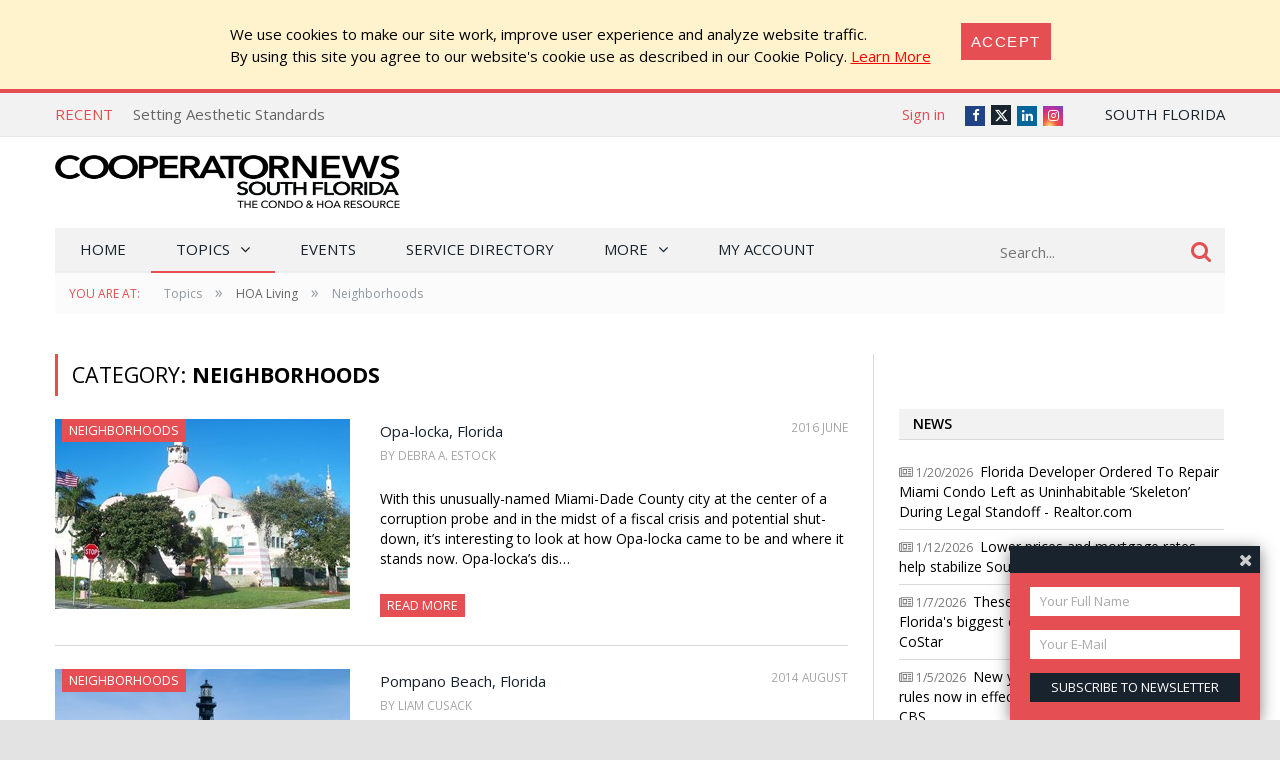

--- FILE ---
content_type: text/html; charset=utf-8
request_url: https://sofl.cooperatornews.com/category/neighborhoods
body_size: 22740
content:
<!DOCTYPE html>
<html lang="en-US">

<head>
    <meta charset="UTF-8" />
    <title>Neighborhoods - CooperatorNews South Florida, The Condo, HOA &amp; Co-op Monthly</title>

    <meta name="viewport" content="width=device-width,initial-scale=1" />
    <link href='https://fonts.googleapis.com/css?family=Open+Sans:400,600,700,600italic,400italic,300italic,300,700italic' rel='stylesheet' type='text/css'>
    <link rel="stylesheet" href="/bower_components/font-awesome/css/font-awesome.min.css?1769013135" />
    <link rel="stylesheet" href="/bower_components/bootstrap-icons/font/bootstrap-icons.min.css" />
    <link rel="stylesheet" href="/Client/__dist/public.css?1769013133" />
    <script src="/bower_components/jquery/dist/jquery.min.js"></script>
    <script src="/bower_components/mark.js/dist/jquery.mark.min.js"></script>
    <script src="/bower_components/js-cookie/src/js.cookie.js"></script>
    <script src="/Client/__dist/public.js?1769013133"></script>
    <script async src="https://securepubads.g.doubleclick.net/tag/js/gpt.js"></script>
    <script>
        var googletag = window.googletag || {cmd: []};
        googletag.cmd.push(function () {
            googletag.pubads().setTargeting('location', ['fl']);
        });
    </script>

    
    <link href="https://sofl.cooperatornews.com/category/neighborhoods?feed=1" rel="alternate" title="Neighborhoods Feed" type="application/atom+xml" />

    <script src='https://fl-expo.com/ExpoPromoScriptCoop.ashx?promo'></script>
<script>
    (function (i, s, o, g, r, a, m) {
        i['GoogleAnalyticsObject'] = r; i[r] = i[r] || function () {
            (i[r].q = i[r].q || []).push(arguments)
        }, i[r].l = 1 * new Date(); a = s.createElement(o),
        m = s.getElementsByTagName(o)[0]; a.async = 1; a.src = g; m.parentNode.insertBefore(a, m)
    })(window, document, 'script', '//www.google-analytics.com/analytics.js', 'ga');

    ga('create', "UA-800489-30", 'auto');
    ga('send', 'pageview');

    function sendGaPageView() {
        var loc = window.location,
            hashbang = "#!",
            bangIndex = location.href.indexOf(hashbang),
            page = bangIndex != -1 ? loc.href.substring(bangIndex).replace(hashbang, "/") : loc.pathname + loc.search;
        console.log("Generating page view", page);
        ga('set', 'page', page);
        ga('send', 'pageview');
    }
</script>



<!-- Global site tag (gtag.js) - Google Analytics -->
<script async src="https://www.googletagmanager.com/gtag/js?id=G-E5XPXKXE5Q"></script>
<script>
  window.dataLayer = window.dataLayer || [];
  function gtag(){dataLayer.push(arguments);}
  gtag('js', new Date());

  gtag('config', 'G-E5XPXKXE5Q');
</script>


    <!-- Facebook Pixel Code -->
<script>
    !function (f, b, e, v, n, t, s) {
        if (f.fbq) return;
        n = f.fbq = function () { n.callMethod ? n.callMethod.apply(n, arguments) : n.queue.push(arguments) };
        if (!f._fbq) f._fbq = n;
        n.push = n;
        n.loaded = !0;
        n.version = '2.0';
        n.queue = [];
        t = b.createElement(e);
        t.async = !0;
        t.src = v;
        s = b.getElementsByTagName(e)[0];
        s.parentNode.insertBefore(t, s)
    }(window,
        document,
        'script',
        'https://connect.facebook.net/en_US/fbevents.js');
    fbq('init', '158923558028863');
    fbq('track', 'PageView');
</script>
<noscript>
    <img height="1" width="1" style="display: none"
         src="https://www.facebook.com/tr?id=158923558028863&ev=PageView&noscript=1" />
</noscript>
<!-- End Facebook Pixel Code -->

    <!-- YR 2025-08-20
    <script data-ad-client="ca-pub-6918611084968690" async src="https://pagead2.googlesyndication.com/pagead/js/adsbygoogle.js"></script>
    -->
</head>
<body>
    
    <style>
        #cookieConsent {
            background-color: #fff3cd;
            padding: 1.5em 2em;
            display: flex;
            justify-content: center;
            align-content: center;
        }

            #cookieConsent a {
                text-decoration: underline;
                color: red;
            }

            #cookieConsent button {
                background-color: #e54e53;
                color: #fff;
                padding: 10px;
                font-size: 1rem;
                letter-spacing: .1em;
                text-transform: uppercase;
                transition: background-color 200ms;
                border: none;
            }

            #cookieConsent .cookie-accept {
                margin-left: 2em;
            }
    </style>
    <div id="cookieConsent" class="alert-warning fade show p-4" role="alert">
        <div>
            We use cookies to make our site work, improve user experience and analyze website traffic.<br />
            By using  this site  you agree to our website's cookie use as described in our Cookie Policy.
            <a href="/CookiePrivacy">Learn More</a>
        </div>
        <div class="cookie-accept">
            <button type="button" class="btn btn-primary" data-dismiss="alert" aria-label="Close" data-cookie-string=".AspNet.Consent=yes">
                <span aria-hidden="true">Accept</span>
            </button>
        </div>
    </div>
    <script>
        (function () {
            var button = document.querySelector("#cookieConsent button[data-cookie-string]");

            button.addEventListener("click", function (event) {
                var expires = new Date();

                expires.setMonth(expires.getMonth() + 1);
                document.cookie = button.dataset.cookieString + ";path=/;secure;samesite=none;expires=" + expires.toUTCString();

                $("#cookieConsent").hide();
            }, false);
        })();
    </script>

    


<div class="topbar print-hide">
    <div class="topbar__inner">
        <div class="trending">
            <span class="trending__title">Recent</span>
            <ul class="trending__list">
                    <li class="trending__list-item"><a href="/article/qa-board-rules" title="Q&amp;A: Board Rules" class="trending__link">Q&amp;A: Board Rules</a></li>
                    <li class="trending__list-item"><a href="/article/setting-aesthetic-standards" title="Setting Aesthetic Standards" class="trending__link">Setting Aesthetic Standards</a></li>
                    <li class="trending__list-item"><a href="/article/emergency-preparedness" title="Emergency Preparedness" class="trending__link">Emergency Preparedness</a></li>
                    <li class="trending__list-item"><a href="/article/qa-a-simple-question" title="Q&amp;A: A Simple Question" class="trending__link">Q&amp;A: A Simple Question</a></li>
                    <li class="trending__list-item"><a href="/article/qa-minute-availability" title="Q&amp;A: Minute Availability" class="trending__link">Q&amp;A: Minute Availability</a></li>
            </ul>
        </div>
        <script>
            $(function () {
                var _items = $('.trending__list-item');
                var shownIndex = -1;
                function showNext() {
                    shownIndex++;
                    if (shownIndex >= _items.length) {
                        shownIndex = 0;
                    }

                    var _v = _items.filter('.trending__list-item--visible');

                    if (_v.length) {
                        _v.removeClass('trending__list-item--visible');
                    }
                    $(_items.get(shownIndex)).addClass('trending__list-item--visible');
                }

                showNext();
                window.setInterval(showNext, 5000);
            });
        </script>

        <div class="topbar__region">
            <a href='#'> South Florida</a>
            <ul class="topbar__region-list">
                    <li class='topbar__region-item'>
                        <a href='https://chicago.cooperatornews.com/?utm_source=sofl.cooperatornews.com&utm_medium=topmenu&utm_campaign=crosslink'>Chicagoland</a>
                    </li>
                    <li class='topbar__region-item'>
                        <a href='https://nevada.cooperatornews.com/?utm_source=sofl.cooperatornews.com&utm_medium=topmenu&utm_campaign=crosslink'>Nevada</a>
                    </li>
                    <li class='topbar__region-item'>
                        <a href='https://nj.cooperatornews.com/?utm_source=sofl.cooperatornews.com&utm_medium=topmenu&utm_campaign=crosslink'>New Jersey</a>
                    </li>
                    <li class='topbar__region-item'>
                        <a href='https://cooperatornews.com/?utm_source=sofl.cooperatornews.com&utm_medium=topmenu&utm_campaign=crosslink'>New York</a>
                    </li>
                    <li class='topbar__region-item'>
                        <a href='https://newenglandcondo.com/?utm_source=sofl.cooperatornews.com&utm_medium=topmenu&utm_campaign=crosslink'>New England</a>
                    </li>
            </ul>
        </div>
        <ul class="topbar__social">
            <li class="topbar__social-item"><a href="https://www.facebook.com/sflcooperator" class="topbar__social-link fa fa-facebook" title="Facebook"><span>Facebook</span></a></li>
            <li class="topbar__social-item"><a href="https://twitter.com/soflcooperator" class="topbar__social-link bi bi-twitter-x" title="Twitter"><span>Twitter</span></a></li>
                <li class="topbar__social-item"><a href="https://www.linkedin.com/company/1880409" class="topbar__social-link fa fa-linkedin" title="LinkedIn"><span>LinkedIn</span></a></li>
            <li class="topbar__social-item"><a href="https://www.instagram.com/cooperatornews/" class="topbar__social-link fa fa-instagram" title="Instagram"><span>Instagram</span></a></li>
        </ul>
        <div class="topbar__userinfo">
                <a href="/login?returnUrl=%2Fcategory%2Fneighborhoods">Sign in</a>
        </div>
        <div class="topbar__promo-show">
            <img src="/Content/img/exclamation.png" alt="Show promo" data-promo-show />
        </div>
    </div>
</div>

    <div class="header print-hide">
    <a href='/' title='CooperatorNews South Florida, The Condo, HOA &amp; Co-op Monthly' class="header__logo">
        <img src='/__fl/logo.png' class='header__logo-image header__logo-image--desktop header__logo-image--fl' alt='CooperatorNews South Florida, The Condo, HOA &amp; Co-op Monthly' />
        <img src='/__fl/logo.png?crop=0,0,0,-25' class='header__logo-image header__logo-image--mobile' alt='CooperatorNews South Florida, The Condo, HOA &amp; Co-op Monthly' />
    </a>
    <div class="header__menu-toggle">
        <a href="#"><i class="fa fa-bars" aria-hidden="true"></i></a>
    </div>
    <div class="header__promo-show">
        <img src="/Content/img/exclamation.png" alt="Show promo" data-promo-show />
    </div>
    <div class="header__dfp">

        <div id='div-gpt-ad-d64b0dcf981d4876b9c553e06246b117' style="display: inline-block" class="print-hide dfp">
            <script>
                //window.coopdfpids = window.coopdfpids || [];
                (function(){
                    var ar = [[320, 50], [468, 60], [728, 90], [234, 60]];
                    var zone = "TopLeaderBoard";
                    var maxWidth = $(window).width();
                    ar = ar.filter(function (x) { return x[0] <= maxWidth; });
                    if (zone === "ArticleAd" && maxWidth > 600) {
                        //var doNotShowSmallInsideArticlesSince = 350; 
                        var doNotShowSmallInsideArticlesSince = 500; 
                        ar = ar.filter(function (x) { return x[0] >= doNotShowSmallInsideArticlesSince; });
                        if (window.console) console.log(zone, ar);
                    }
                    if (ar.length) {
                        googletag.cmd.push(function() {
                            googletag.defineSlot("/181047534/NYCP_Top_Leader_Board", ar, 'div-gpt-ad-d64b0dcf981d4876b9c553e06246b117').addService(googletag.pubads());
                            googletag.pubads().enableSingleRequest();
                            googletag.pubads().collapseEmptyDivs();
                            googletag.enableServices();
                        });

                        
                        //window.coopdfpids.push('div-gpt-ad-d64b0dcf981d4876b9c553e06246b117');
                        googletag.cmd.push(function() { googletag.display('div-gpt-ad-d64b0dcf981d4876b9c553e06246b117'); });
                    }
                })();
            </script>
        </div>


    </div>
</div>
<script>
    $(function () {
        var _a = $('.header__menu-toggle > a');
        var _m = $('.menu');

        _a.click(function (e) {
            e.preventDefault();
            _m.toggleClass("menu--mobile-hidden");
        });
    });
</script>


    
<script src="/bower_components/typeahead.js/dist/typeahead.bundle.min.js"></script>
<div class="menu print-hide menu--mobile-hidden">
    <div class="menu__inner">
        <form class="menu__search" action="/search" onsubmit="return false">
            <input type="text" name="q" placeholder="Search..." class="menu__search-box" />
            <button class="menu__search-button">
                <i class="fa fa-search"></i>
            </button>
            <script>
                $(function () {
                    var _p = $('.menu__search');
                    var _b = _p.children();

                    function applyClass() {
                        var focused = _b.is(':focus');
                        _p.toggleClass('menu__search--focused', focused);
                    }

                    _b.on('blur focus', applyClass);
                    applyClass();


                    function mySource(query, syncResults, asyncResults) {
                        $.get("/search/SuggestTerms", { term: query }, function (results) {
                            console.log(query, results);
                            var ar = [];

                            for (var i = 0; i < results.length; i++) {
                                var r = results[i];
                                if (r.Partial) {
                                    var name = r.Name;
                                    var terms = query.split(/\s+/);
                                    terms.pop(); // remove dropdown item
                                    terms.push(name.trim()); // add completed item
                                    var val = terms.join(" ");
                                    ar.push({ name: val, url: r.Url });
                                } else {
                                    ar.push({ name: r.Name, url: r.Url });
                                }
                            }

                            asyncResults(ar);
                        });
                    }

                    $('input:text[name=q]')
                        .typeahead(
                        {
                            minLength: 3,
                            highlight: true
                        },
                        {
                            name: 'my-dataset',
                            display: 'name',
                            source: mySource,
                            templates: {
                                //header: '<h3>Topics</h3>',
                                suggestion: function (val) {
                                    return "<div>" + val.name + "</div>";
                                }
                            }
                        });
                    //.bind('typeahead:select', function (ev, suggestion) {
                    //            if (suggestion.url) {
                    //                location.href = suggestion.url;//"/tag/" + suggestion.Slug;
                    //            }
                    //        });

                });
            </script>
        </form>

        <ul class="menu__ul -root">
            <li class='menu__li -root'>
                <a href="/" class="menu__a -root ">Home</a>
            </li>
            <li class='menu__li -root -has-kids'>
                <a href='#' class="menu__a -root -has-kids -current">Topics</a>
                <ul class="menu__ul -child -level1 -cat">

                            <li class='menu__li -child -cat  -level1'>
                <span class='menu__a -cat -child -level1 '>
                    Emergency Preparedness
                </span>
                                        <a href="/category/emergency-preparedness" class='menu__a -cat -child'>
                    ALL
                </a>
        </li>
        <li class='menu__li -child -cat  -has-kids -level1'>
                <span class='menu__a -cat -child -level1  -has-kids'>
                    Association Operations
                </span>
                            <ul class='menu__ul -cat -child -level2'>
                            <li class='menu__li -child -cat  -level2'>
                <a href="/category/management" class='menu__a -cat -child -level2 '>
                    Management
                </a>
                                </li>
        <li class='menu__li -child -cat  -level2'>
                <a href="/category/maintenance" class='menu__a -cat -child -level2 '>
                    Maintenance
                </a>
                                </li>
        <li class='menu__li -child -cat  -level2'>
                <a href="/category/finance" class='menu__a -cat -child -level2 '>
                    Finance
                </a>
                                </li>
        <li class='menu__li -child -cat  -level2'>
                <a href="/category/security" class='menu__a -cat -child -level2 '>
                    Security
                </a>
                                </li>
        <li class='menu__li -child -cat  -level2'>
                <a href="/category/insurance" class='menu__a -cat -child -level2 '>
                    Insurance
                </a>
                                </li>
        <li class='menu__li -child -cat  -level2'>
                <a href="/category/design" class='menu__a -cat -child -level2 '>
                    Design
                </a>
                                </li>
        <li class='menu__li -child -cat  -level2'>
                <a href="/category/energy-conservation" class='menu__a -cat -child -level2 '>
                    Energy Conservation
                </a>
                                </li>

                </ul>
                            <a href="/category/association-operations" class='menu__a -cat -child'>
                    ALL
                </a>
        </li>
        <li class='menu__li -child -cat  -has-kids -level1'>
                <span class='menu__a -cat -child -level1  -has-kids'>
                    On The Board
                </span>
                            <ul class='menu__ul -cat -child -level2'>
                            <li class='menu__li -child -cat  -level2'>
                <a href="/category/webinars" class='menu__a -cat -child -level2 '>
                    Webinars
                </a>
                                </li>
        <li class='menu__li -child -cat  -level2'>
                <a href="/category/seminars" class='menu__a -cat -child -level2 '>
                    Seminars
                </a>
                                </li>
        <li class='menu__li -child -cat  -level2'>
                <a href="/category/board-operations" class='menu__a -cat -child -level2 '>
                    Board Operations
                </a>
                                </li>
        <li class='menu__li -child -cat  -level2'>
                <a href="/category/management-relations" class='menu__a -cat -child -level2 '>
                    Management Relations
                </a>
                                </li>
        <li class='menu__li -child -cat  -level2'>
                <a href="/category/owner-relations" class='menu__a -cat -child -level2 '>
                    Owner Relations
                </a>
                                </li>
        <li class='menu__li -child -cat  -level2'>
                <a href="/category/law-legislation" class='menu__a -cat -child -level2 '>
                    Law &amp; Legislation
                </a>
                                </li>

                </ul>
                            <a href="/category/on-the-board" class='menu__a -cat -child'>
                    ALL
                </a>
        </li>
        <li class='menu__li -child -cat  -has-kids -level1'>
                <span class='menu__a -cat -child -level1  -has-kids'>
                    HOA Living
                </span>
                            <ul class='menu__ul -cat -child -level2'>
                            <li class='menu__li -child -cat  -level2'>
                <a href="/category/neighborhoods" class='menu__a -cat -child -level2 '>
                    Neighborhoods
                </a>
                                </li>
        <li class='menu__li -child -cat  -level2'>
                <a href="/category/organizations" class='menu__a -cat -child -level2 '>
                    Organizations
                </a>
                                </li>
        <li class='menu__li -child -cat  -level2'>
                <a href="/category/community-building" class='menu__a -cat -child -level2 '>
                    Community Building
                </a>
                                </li>

                </ul>
                            <a href="/category/hoa-living" class='menu__a -cat -child'>
                    ALL
                </a>
        </li>
        <li class='menu__li -child -cat  -level1'>
                <span class='menu__a -cat -child -level1 '>
                    Q&amp;A
                </span>
                                        <a href="/category/qa" class='menu__a -cat -child'>
                    ALL
                </a>
        </li>

                </ul>
            </li>
            <!--<li class='menu__li -root'><a href='/category/qa' class="menu__a -root ">Q&amp;A</a></li>-->
            <li class='menu__li -root'><a href='/Events' class="menu__a -root">Events</a></li>
                <li class='menu__li -root'><a href='https://cooperatordirectory.com/?location_value=Florida%2c+USA' class="menu__a -root">Service Directory</a></li>
            <li class='menu__li -root -has-kids'>
                <a href='#' class="menu__a -root -has-kids ">More</a>
                <ul class="menu__ul -child -level1 -regular">
                    <li class='menu__li -child -regular'>
                        <a href='/article/all' class='menu__a -child -level1 -regular'>All Articles</a>
                    </li>
                    <li class='menu__li -child -has-kids -regular'>
                        <a href='#' class="menu__a -child -has-kids -level1 -regular">Newspaper</a>
                        <ul class="menu__ul -child -level2 -regular">
    <li class='menu__li -child -regular'>
        <a href='/issue/2025-dec' class="menu__a -child -level2 -regular">
            2025 December
                 &mdash; Current Issue
        </a>
    </li>
    <li class='menu__li -child -regular'>
        <a href='/issue/2025-fal' class="menu__a -child -level2 -regular">
            2025 Fall
        </a>
    </li>
    <li class='menu__li -child -regular'>
        <a href='/issue/2024-win' class="menu__a -child -level2 -regular">
            2024 Winter/Expo
        </a>
    </li>
    <li class='menu__li -child -regular'>
        <a href='/issue/2024-fal' class="menu__a -child -level2 -regular">
            2024 Fall
        </a>
    </li>
    <li class='menu__li -child -regular'>
        <a href='/issue/2023-win' class="menu__a -child -level2 -regular">
            2023 Winter
        </a>
    </li>
    <li class='menu__li -child -regular'>
        <a href='/issue/2023-fal' class="menu__a -child -level2 -regular">
            2023 Fall
        </a>
    </li>
                            <li class='menu__li -child -level2  -regular'>
                                <a href='/issue/all' class='menu__a -child -level2 -regular'>All Issues</a>
                            </li>
                            <li class='menu__li -child -level2  -regular'>
                                <a href='/subscribe' class='menu__a -child -level2 -highlight -regular'>Subscribe to Newspaper</a>
                            </li>
                        </ul>
                    </li>
                    <li class='menu__li -child -regular'>
                        <a href='https://fl-expo.com' class='menu__a -child -level1 -regular'>Expo</a>
                    </li>
                    <li class='menu__li -child -regular'>
                        <a href='/subscribe?mode=Paper' class='menu__a -child -level1 -regular'>Subscribe to Newspaper</a>
                    </li>
                    <li class='menu__li -child -regular'>
                        <a href='/subscribe?mode=Letter' class='menu__a -child -level1 -regular'>Subscribe to Newsletter</a>
                    </li>

                    <li class='menu__li -child -regular'>
                        <a href='/contact' class='menu__a -child -level1 -regular'>Contact Us</a>
                    </li>

                </ul>
            </li>
            <li class='menu__li -root'>
                <a href='/account' class='menu__a -root '>My Account</a>
            </li>
            <li class='menu__li -root  menu--mobile-only'>
                    <a href="/login?returnUrl=%2Fcategory%2Fneighborhoods" class="menu__a -root">Sign in</a>
            </li>
        </ul>
    </div>
</div>
<script>
                $(function () {
                    $('.menu__ul.-child').each(function (num, s) {
                        $(s).prevAll('a').click(function () {
                            var _li = $(s).closest('.menu__li');
                            //console.log(_li.css("background-repeat"));
                            if (_li.css("background-repeat") === "no-repeat") {
                                _li.toggleClass('-expanded');
                                return false;
                            }
                        });
                    });
                })
</script>

<script>
                $(function () {
                    var _m = $('.menu__inner');
                    var stickyNavTop = _m.offset().top;

                    function stickyNav() {
                        var scrollTop = $(window).scrollTop();

                        if (scrollTop > stickyNavTop) {
                            _m.addClass('menu__inner--sticky');
                        } else {
                            _m.removeClass('menu__inner--sticky');
                        }
                    };

                    stickyNav();

                    $(window).scroll(function () {
                        stickyNav();
                    });
                });
</script>



    


    

<div class="search-result">
    <div class="search-result__inner">
        
    </div>
</div>

    
    
    <div class="breadcrumbs">
        <div class="breadcrumbs__inner">
            <span class="breadcrumbs__title">
                    You are at:
                </span>
            <span class="breadcrumbs__item">Topics</span>
                    <span class="breadcrumbs__delim">&raquo;</span>
                    <span class="breadcrumbs__current"><a href="/category/hoa-living" class="breadcrumbs__link">HOA Living</a></span>

            <span class="breadcrumbs__delim">&raquo;</span>
            <span class="breadcrumbs__current">Neighborhoods</span>
        </div>
    </div>

        <div style="text-align: center; margin: 20px auto;" class="container print-hide">

        <div id='div-gpt-ad-bbf198573ca44488afdb8666e39aa92e' style="display: inline-block" class="print-hide dfp">
            <script>
                //window.coopdfpids = window.coopdfpids || [];
                (function(){
                    var ar = [[320, 50], [320, 100],[728, 90], [600, 120], [728, 180]];
                    var zone = "Banner";
                    var maxWidth = $(window).width();
                    ar = ar.filter(function (x) { return x[0] <= maxWidth; });
                    if (zone === "ArticleAd" && maxWidth > 600) {
                        //var doNotShowSmallInsideArticlesSince = 350; 
                        var doNotShowSmallInsideArticlesSince = 500; 
                        ar = ar.filter(function (x) { return x[0] >= doNotShowSmallInsideArticlesSince; });
                        if (window.console) console.log(zone, ar);
                    }
                    if (ar.length) {
                        googletag.cmd.push(function() {
                            googletag.defineSlot("/181047534/Banner", ar, 'div-gpt-ad-bbf198573ca44488afdb8666e39aa92e').addService(googletag.pubads());
                            googletag.pubads().enableSingleRequest();
                            googletag.pubads().collapseEmptyDivs();
                            googletag.enableServices();
                        });

                        
                        //window.coopdfpids.push('div-gpt-ad-bbf198573ca44488afdb8666e39aa92e');
                        googletag.cmd.push(function() { googletag.display('div-gpt-ad-bbf198573ca44488afdb8666e39aa92e'); });
                    }
                })();
            </script>
        </div>


        </div>
    

    <div class="main">
        <div class="main__content">
            




<div>
    <h1 class="content-title">Category: <strong>Neighborhoods</strong></h1>

    

<div class="articles-list">

        <article class="articles-list__article">

                <span class="articles-list__article-cat"><a href="/category/neighborhoods">Neighborhoods</a></span>

            <a href="/article/opa-locka-florida" class="articles-list__img-link">
                <img src="/_data/fl/articles/7122_image1.jpg?w=351&amp;h=190&amp;mode=crop&amp;scale=both" title="Opa-locka, Florida" alt="Opa-locka, Florida" />
            </a>

            <div class="articles-list__article-content">
                    <span class="articles-list__article-issue">2016 June</span>

                <a href="/article/opa-locka-florida" title="Opa-locka, Florida" class="articles-list__article-title search-text">
                    Opa-locka, Florida
                </a>

                

                <span class="articles-list__article-author">
<span>
    By

Debra A. Estock
</span>


                </span>

                <p class="articles-list__article-text search-text">
                    With this unusually-named Miami-Dade County city at the center of a corruption probe and in the midst of a fiscal crisis and potential shut-down, it’s interesting to look at how Opa-locka came to be and where it stands now.
Opa-locka’s dis…
                </p>
                <div class="articles-list__article-readmore">
                    <a href="/article/opa-locka-florida">Read More</a>
                </div>
            </div>
        </article>
        <article class="articles-list__article">

                <span class="articles-list__article-cat"><a href="/category/neighborhoods">Neighborhoods</a></span>

            <a href="/article/pompano-beach-florida" class="articles-list__img-link">
                <img src="/_data/fl/articles/6443_image1.jpg?w=351&amp;h=190&amp;mode=crop&amp;scale=both" title="Pompano Beach, Florida" alt="Pompano Beach, Florida" />
            </a>

            <div class="articles-list__article-content">
                    <span class="articles-list__article-issue">2014 August</span>

                <a href="/article/pompano-beach-florida" title="Pompano Beach, Florida" class="articles-list__article-title search-text">
                    Pompano Beach, Florida
                </a>

                

                <span class="articles-list__article-author">
<span>
    By

Liam Cusack
</span>


                </span>

                <p class="articles-list__article-text search-text">
                    
From relaxing on the beach to fine dining and terrific shopping, Pompano Beach
has it all. Centrally located between Palm Beach and Miami, Pompano Beach is
often called &quot;the Heart of the Gold Coast.&quot;




The city is known for its excelle…
                </p>
                <div class="articles-list__article-readmore">
                    <a href="/article/pompano-beach-florida">Read More</a>
                </div>
            </div>
        </article>
        <article class="articles-list__article">

                <span class="articles-list__article-cat"><a href="/category/neighborhoods">Neighborhoods</a></span>

            <a href="/article/aventura-florida" class="articles-list__img-link">
                <img src="/_data/fl/articles/6398_image1.jpg?w=351&amp;h=190&amp;mode=crop&amp;scale=both" title="Aventura, Florida" alt="Aventura, Florida" />
            </a>

            <div class="articles-list__article-content">
                    <span class="articles-list__article-issue">2013 December</span>

                <a href="/article/aventura-florida" title="Aventura, Florida" class="articles-list__article-title search-text">
                    Aventura, Florida
                </a>

                

                <span class="articles-list__article-author">
<span>
    By

Debra A. Estock
</span>


                </span>

                <p class="articles-list__article-text search-text">
                    
Aventura, Florida is a planned, suburban city located in northeastern Miami-Dade
County. The city name is from the Spanish word for &quot;adventure,&quot; and was named
&quot;Aventura&quot; after one of the developers of the original group of condominiums in
…
                </p>
                <div class="articles-list__article-readmore">
                    <a href="/article/aventura-florida">Read More</a>
                </div>
            </div>
        </article>
        <article class="articles-list__article">

                <span class="articles-list__article-cat"><a href="/category/neighborhoods">Neighborhoods</a></span>

            <a href="/article/take-a-trip-to-jupiter" class="articles-list__img-link">
                <img src="/_data/fl/articles/6346_image1.jpg?w=351&amp;h=190&amp;mode=crop&amp;scale=both" title="Take a Trip to Jupiter" alt="Take a Trip to Jupiter" />
            </a>

            <div class="articles-list__article-content">
                    <span class="articles-list__article-issue">2013 August</span>

                <a href="/article/take-a-trip-to-jupiter" title="Take a Trip to Jupiter" class="articles-list__article-title search-text">
                    Take a Trip to Jupiter
                </a>

                

                <span class="articles-list__article-author">
<span>
    By

Liam Cusack
</span>


                </span>

                <p class="articles-list__article-text search-text">
                    
 North of Palm Beach, and located less than twenty miles from West Palm Beach Airport, off the
 Intracoastal Waterway and just off many major highways, lies the community of
 Jupiter, Florida, with its pristine beaches, parks, playgrounds …
                </p>
                <div class="articles-list__article-readmore">
                    <a href="/article/take-a-trip-to-jupiter">Read More</a>
                </div>
            </div>
        </article>
        <article class="articles-list__article">

                <span class="articles-list__article-cat"><a href="/category/neighborhoods">Neighborhoods</a></span>

            <a href="/article/fort-myers-florida" class="articles-list__img-link">
                <img src="/_data/fl/articles/6329_image1.jpg?w=351&amp;h=190&amp;mode=crop&amp;scale=both" title="Fort Myers, Florida" alt="Fort Myers, Florida" />
            </a>

            <div class="articles-list__article-content">
                    <span class="articles-list__article-issue">2013 June</span>

                <a href="/article/fort-myers-florida" title="Fort Myers, Florida" class="articles-list__article-title search-text">
                    Fort Myers, Florida
                </a>

                

                <span class="articles-list__article-author">
<span>
    By

Enjolie Esteve
</span>


                </span>

                <p class="articles-list__article-text search-text">
                    
&#160;Known for its pristine white sand beaches, deep-sea fishing and golf courses,
&#160;Fort Myers is quickly becoming one of South Florida&#39;s go-to destinations for
&#160;those seeking a spot that offers as much recreational activities as it does
&#160;hist…
                </p>
                <div class="articles-list__article-readmore">
                    <a href="/article/fort-myers-florida">Read More</a>
                </div>
            </div>
        </article>
        <article class="articles-list__article">

                <span class="articles-list__article-cat"><a href="/category/neighborhoods">Neighborhoods</a></span>

            <a href="/article/delray-beach-florida" class="articles-list__img-link">
                <img src="/_data/fl/articles/6295_image1.jpg?w=351&amp;h=190&amp;mode=crop&amp;scale=both" title="Delray Beach, Florida" alt="Delray Beach, Florida" />
            </a>

            <div class="articles-list__article-content">
                    <span class="articles-list__article-issue">2013 February</span>

                <a href="/article/delray-beach-florida" title="Delray Beach, Florida" class="articles-list__article-title search-text">
                    Delray Beach, Florida
                </a>

                

                <span class="articles-list__article-author">
<span>
    By

Debra A. Estock
</span>


                </span>

                <p class="articles-list__article-text search-text">
                    
&#160;Founded in the late 1870s and incorporated 47 years later, Delray Beach, Florida
&#160;is known for a storied history rooted in citrus growing, farming, and its famed
&#160;white sand beaches that symbolize this Village by the Sea. 
&#160;




&#160;Locate…
                </p>
                <div class="articles-list__article-readmore">
                    <a href="/article/delray-beach-florida">Read More</a>
                </div>
            </div>
        </article>
        <article class="articles-list__article">

                <span class="articles-list__article-cat"><a href="/category/neighborhoods">Neighborhoods</a></span>

            <a href="/article/coral-gables-florida" class="articles-list__img-link">
                <img src="/_data/fl/articles/6285_image1.jpg?w=351&amp;h=190&amp;mode=crop&amp;scale=both" title="Coral Gables, Florida" alt="Coral Gables, Florida" />
            </a>

            <div class="articles-list__article-content">
                    <span class="articles-list__article-issue">2013 January</span>

                <a href="/article/coral-gables-florida" title="Coral Gables, Florida" class="articles-list__article-title search-text">
                    Coral Gables, Florida
                </a>

                

                <span class="articles-list__article-author">
<span>
    By

Christy Smith-Sloman
</span>


                </span>

                <p class="articles-list__article-text search-text">
                    
&#160;Stunning Mediterranean Revivalist architecture, lush tropical foliage, charming
&#160;boutiques, world class golf courses, museums, fine art galleries, vintage
&#160;trolley cars, white sandy beaches and world class shopping are all hallmarks of
&#160;t…
                </p>
                <div class="articles-list__article-readmore">
                    <a href="/article/coral-gables-florida">Read More</a>
                </div>
            </div>
        </article>
        <article class="articles-list__article">

                <span class="articles-list__article-cat"><a href="/category/neighborhoods">Neighborhoods</a></span>

            <a href="/article/hialeah-florida" class="articles-list__img-link">
                <img src="/_data/fl/articles/6274_image1.jpg?w=351&amp;h=190&amp;mode=crop&amp;scale=both" title="Hialeah, Florida" alt="Hialeah, Florida" />
            </a>

            <div class="articles-list__article-content">
                    <span class="articles-list__article-issue">2012 December</span>

                <a href="/article/hialeah-florida" title="Hialeah, Florida" class="articles-list__article-title search-text">
                    Hialeah, Florida
                </a>

                

                <span class="articles-list__article-author">
<span>
    By

Liam Cusack
</span>


                </span>

                <p class="articles-list__article-text search-text">
                    
 Glenn Curtis the aviation pioneer was quoted as saying, “All roads lead to Hialeah.” 
 




 Centuries prior to this quote the Seminole and the Muskogee were already
 inhabiting the area. 
 




 In fact, the city&#39;s name is most commo…
                </p>
                <div class="articles-list__article-readmore">
                    <a href="/article/hialeah-florida">Read More</a>
                </div>
            </div>
        </article>
        <article class="articles-list__article">

                <span class="articles-list__article-cat"><a href="/category/neighborhoods">Neighborhoods</a></span>

            <a href="/article/the-other-hollywood" class="articles-list__img-link">
                <img src="/_data/fl/articles/6246_image1.jpg?w=351&amp;h=190&amp;mode=crop&amp;scale=both" title="The Other Hollywood" alt="The Other Hollywood" />
            </a>

            <div class="articles-list__article-content">
                    <span class="articles-list__article-issue">2012 October</span>

                <a href="/article/the-other-hollywood" title="The Other Hollywood" class="articles-list__article-title search-text">
                    The Other Hollywood
                </a>

                

                <span class="articles-list__article-author">
<span>
    By

Christy Smith-Sloman
</span>


                </span>

                <p class="articles-list__article-text search-text">
                    
&#160;Sunshine state insiders are betting that Hollywood will be the next go-to spot
&#160;for locals, tourists and snow birds in search of a South Florida destination
&#160;without the attitude, traffic or overcrowded sidewalks of South Beach. 
&#160;




…
                </p>
                <div class="articles-list__article-readmore">
                    <a href="/article/the-other-hollywood">Read More</a>
                </div>
            </div>
        </article>
        <article class="articles-list__article">

                <span class="articles-list__article-cat"><a href="/category/neighborhoods">Neighborhoods</a></span>

            <a href="/article/boynton-beach-florida" class="articles-list__img-link">
                <img src="/_data/fl/articles/6236_image1.jpg?w=351&amp;h=190&amp;mode=crop&amp;scale=both" title="Boynton Beach, Florida" alt="Boynton Beach, Florida" />
            </a>

            <div class="articles-list__article-content">
                    <span class="articles-list__article-issue">2012 September</span>

                <a href="/article/boynton-beach-florida" title="Boynton Beach, Florida" class="articles-list__article-title search-text">
                    Boynton Beach, Florida
                </a>

                

                <span class="articles-list__article-author">
<span>
    By

Christy Smith-Sloman
</span>


                </span>

                <p class="articles-list__article-text search-text">
                    
&#160;With sunny skies, warm temperatures and an ideal location along the Atlantic
&#160;Coast, adjacent to the Intracoastal Waterway, tourists are flocking to Boynton
&#160;Beach by the droves. 




&#160;Tourists aren’t the only group heading along the At…
                </p>
                <div class="articles-list__article-readmore">
                    <a href="/article/boynton-beach-florida">Read More</a>
                </div>
            </div>
        </article>
</div>



<div class="pager">
    
            <span class="pager__el pager__el--cur">1</span>
            <a class="pager__el pager__el--nav" href="/category/neighborhoods?page=2">2</a>
                <a class="pager__el pager__el--nav" href="/category/neighborhoods?page=2"><span>Next</span><i class="fa fa-angle-right"></i></a>

</div>
</div>
        </div>
            <div class="main__sidebar">
                

<aside class="sidebar print-hide">
    


        <div style="text-align: center; margin-bottom: 15px" class="print-hide">
        
        <div id='div-gpt-ad-16c8457c28264c958f663b9b84f4d5c8' style="display: inline-block" class="print-hide dfp">
            <script>
                //window.coopdfpids = window.coopdfpids || [];
                (function(){
                    var ar = [120, 60];
                    var zone = "ButtonA";
                    var maxWidth = $(window).width();
                    ar = ar.filter(function (x) { return x[0] <= maxWidth; });
                    if (zone === "ArticleAd" && maxWidth > 600) {
                        //var doNotShowSmallInsideArticlesSince = 350; 
                        var doNotShowSmallInsideArticlesSince = 500; 
                        ar = ar.filter(function (x) { return x[0] >= doNotShowSmallInsideArticlesSince; });
                        if (window.console) console.log(zone, ar);
                    }
                    if (ar.length) {
                        googletag.cmd.push(function() {
                            googletag.defineSlot("/181047534/NYCP_Button_A", ar, 'div-gpt-ad-16c8457c28264c958f663b9b84f4d5c8').addService(googletag.pubads());
                            googletag.pubads().enableSingleRequest();
                            googletag.pubads().collapseEmptyDivs();
                            googletag.enableServices();
                        });

                        
                        //window.coopdfpids.push('div-gpt-ad-16c8457c28264c958f663b9b84f4d5c8');
                        googletag.cmd.push(function() { googletag.display('div-gpt-ad-16c8457c28264c958f663b9b84f4d5c8'); });
                    }
                })();
            </script>
        </div>


    </div>

        <div style="text-align: center; margin-bottom: 15px" class="print-hide">
        
        <div id='div-gpt-ad-cbb820c92c06461aa3d4e3ae6213b447' style="display: inline-block" class="print-hide dfp">
            <script>
                //window.coopdfpids = window.coopdfpids || [];
                (function(){
                    var ar = [[336, 280], [300, 250]];
                    var zone = "BigBoxA";
                    var maxWidth = $(window).width();
                    ar = ar.filter(function (x) { return x[0] <= maxWidth; });
                    if (zone === "ArticleAd" && maxWidth > 600) {
                        //var doNotShowSmallInsideArticlesSince = 350; 
                        var doNotShowSmallInsideArticlesSince = 500; 
                        ar = ar.filter(function (x) { return x[0] >= doNotShowSmallInsideArticlesSince; });
                        if (window.console) console.log(zone, ar);
                    }
                    if (ar.length) {
                        googletag.cmd.push(function() {
                            googletag.defineSlot("/181047534/NYCP_Big_Box", ar, 'div-gpt-ad-cbb820c92c06461aa3d4e3ae6213b447').addService(googletag.pubads());
                            googletag.pubads().enableSingleRequest();
                            googletag.pubads().collapseEmptyDivs();
                            googletag.enableServices();
                        });

                        
                        //window.coopdfpids.push('div-gpt-ad-cbb820c92c06461aa3d4e3ae6213b447');
                        googletag.cmd.push(function() { googletag.display('div-gpt-ad-cbb820c92c06461aa3d4e3ae6213b447'); });
                    }
                })();
            </script>
        </div>


    </div>

    


<div class='sidebar__block'>
    <h3>News</h3>

        <div class="sidebar__content-line sidebar__news" style="">
            <div class="sidebar__news-short">
                <span class="sidebar__news-date">
                    <i class="fa fa-newspaper-o" aria-hidden="true"></i> 1/20/2026
                    
                </span>
                <span class="sidebar__news-summary -short">
                    &nbsp;Florida Developer Ordered To Repair Miami Condo Left as Uninhabitable ‘Skeleton’ During Legal Standoff - Realtor.com
                </span>
            </div>
            <div class="sidebar__news-full">
                <span class="sidebar__news-date">
                    <i class="fa fa-newspaper-o" aria-hidden="true"></i> 1/20/2026

                </span>
                <span class="sidebar__news-summary">
                    &nbsp;Florida Developer Ordered To Repair Miami Condo Left as Uninhabitable ‘Skeleton’ During Legal Standoff - Realtor.com
                </span>
                <div class="sidebar__news-description">
                    A Florida state court judge has ordered a developer to restore a Miami waterfront condominium to a habitable state after it was gutted during a yearslong legal battle.

In a Jan. 12 order, Miami-Dade Judge Thomas Rebull sided with eight residents who sued to block the sale of the Biscayne 21 condo building, directing the defendants—Two Roads Development and its affiliated entities—to restore the apartment tower and the plaintiffs&#39; units &quot;to the condition they were in at the time the complaint was filed in May 2023,&quot; according to a court filing obtained by Realtor.com&#174;.
                    <br/>
                    <a href="https://www.realtor.com/news/trends/miami-florida-condo-biscayne-21-development-court-case/" target="_blank">Read full story</a>
                </div>
            </div>
        </div>
        <div class="sidebar__content-line sidebar__news" style="">
            <div class="sidebar__news-short">
                <span class="sidebar__news-date">
                    <i class="fa fa-newspaper-o" aria-hidden="true"></i> 1/12/2026
                    
                </span>
                <span class="sidebar__news-summary -short">
                    &nbsp;Lower prices and mortgage rates help stabilize South Florida condo market - WLRN
                </span>
            </div>
            <div class="sidebar__news-full">
                <span class="sidebar__news-date">
                    <i class="fa fa-newspaper-o" aria-hidden="true"></i> 1/12/2026

                </span>
                <span class="sidebar__news-summary">
                    &nbsp;Lower prices and mortgage rates help stabilize South Florida condo market - WLRN
                </span>
                <div class="sidebar__news-description">
                    Falling prices, more condo units for sale and lower mortgage rates are helping stabilize the South Florida market while single family home price increases keep cooling off.

November was a volatile month of data on the regional real estate market. The pace of condo sales in Palm Beach County shot up more than 20% compared to a year ago. Sales volume was down almost 4% in Miami-Dade County and flat in Broward County, according to data from the Miami Realtors Association.
                    <br/>
                    <a href="https://www.wlrn.org/business/2026-01-06/south-florida-condo-market-real-estate-homes" target="_blank">Read full story</a>
                </div>
            </div>
        </div>
        <div class="sidebar__content-line sidebar__news" style="">
            <div class="sidebar__news-short">
                <span class="sidebar__news-date">
                    <i class="fa fa-newspaper-o" aria-hidden="true"></i> 1/7/2026
                    
                </span>
                <span class="sidebar__news-summary -short">
                    &nbsp;These condos dominate list of South Florida&#39;s biggest construction loans of past year - CoStar
                </span>
            </div>
            <div class="sidebar__news-full">
                <span class="sidebar__news-date">
                    <i class="fa fa-newspaper-o" aria-hidden="true"></i> 1/7/2026

                </span>
                <span class="sidebar__news-summary">
                    &nbsp;These condos dominate list of South Florida&#39;s biggest construction loans of past year - CoStar
                </span>
                <div class="sidebar__news-description">
                    Lending flowed in South Florida over the past year, leading to more than $3 billion in construction financing — mostly for condominiums — for the region&#39;s five largest deals, at a time of some hesitancy across the country because of economic uncertainty.
                    <br/>
                    <a href="https://www.costar.com/article/791734084/south-floridas-five-largest-2025-construction-loans-total-more-than-3-billion" target="_blank">Read full story</a>
                </div>
            </div>
        </div>
        <div class="sidebar__content-line sidebar__news" style="">
            <div class="sidebar__news-short">
                <span class="sidebar__news-date">
                    <i class="fa fa-newspaper-o" aria-hidden="true"></i> 1/5/2026
                    
                </span>
                <span class="sidebar__news-summary -short">
                    &nbsp;New year, new condo transparency rules now in effect, what buyers need to know - CBS
                </span>
            </div>
            <div class="sidebar__news-full">
                <span class="sidebar__news-date">
                    <i class="fa fa-newspaper-o" aria-hidden="true"></i> 1/5/2026

                </span>
                <span class="sidebar__news-summary">
                    &nbsp;New year, new condo transparency rules now in effect, what buyers need to know - CBS
                </span>
                <div class="sidebar__news-description">
                    It&#39;s a new year and that means new laws are now in effect. A bill designed to protect condo owners and associations while easing their financial burden, now goes even further. Florida lawmakers are requiring associations to be more transparent.
                    <br/>
                    <a href="https://cbs12.com/news/local/new-year-new-condo-transparency-rules-now-in-effect-what-buyers-need-to-know-bill-law-surfside-association-hoa-safe-singer-island-jan-1-2026" target="_blank">Read full story</a>
                </div>
            </div>
        </div>
        <div class="sidebar__content-line sidebar__news" style="">
            <div class="sidebar__news-short">
                <span class="sidebar__news-date">
                    <i class="fa fa-newspaper-o" aria-hidden="true"></i> 12/24/2025
                    
                </span>
                <span class="sidebar__news-summary -short">
                    &nbsp;Jury awards Miami condo owners $6.3 million after mismanagement claims - NBC
                </span>
            </div>
            <div class="sidebar__news-full">
                <span class="sidebar__news-date">
                    <i class="fa fa-newspaper-o" aria-hidden="true"></i> 12/24/2025

                </span>
                <span class="sidebar__news-summary">
                    &nbsp;Jury awards Miami condo owners $6.3 million after mismanagement claims - NBC
                </span>
                <div class="sidebar__news-description">
                    A group of Miami condominium owners says a massive special assessment left them with no choice but to fight back.
                    <br/>
                    <a href="https://www.nbcmiami.com/news/local/jury-awards-miami-condo-owners-6-3-million-after-mismanagement-claims/3737211/" target="_blank">Read full story</a>
                </div>
            </div>
        </div>
        <div class="sidebar__content-line sidebar__news" style="display:none">
            <div class="sidebar__news-short">
                <span class="sidebar__news-date">
                    <i class="fa fa-newspaper-o" aria-hidden="true"></i> 12/18/2025
                    
                </span>
                <span class="sidebar__news-summary -short">
                    &nbsp;Condo says no to hurricane windows, doors despite Florida law. Is that legal? - Palm Beach Post
                </span>
            </div>
            <div class="sidebar__news-full">
                <span class="sidebar__news-date">
                    <i class="fa fa-newspaper-o" aria-hidden="true"></i> 12/18/2025

                </span>
                <span class="sidebar__news-summary">
                    &nbsp;Condo says no to hurricane windows, doors despite Florida law. Is that legal? - Palm Beach Post
                </span>
                <div class="sidebar__news-description">
                    Question: I live in a condominium and want to replace my screened lanai with hurricane impact windows. I am not enlarging the lanai, and the windows will conform to the ones required by the association.  I have a bid to replace the screens with windows and replace the screened door with an impact rated door.
                    <br/>
                    <a href="https://www.palmbeachpost.com/story/news/local/2025/12/18/can-condo-board-deny-upgrade-hurricane-impact-windows-doors/87809083007/" target="_blank">Read full story</a>
                </div>
            </div>
        </div>
        <div class="sidebar__content-line sidebar__news" style="display:none">
            <div class="sidebar__news-short">
                <span class="sidebar__news-date">
                    <i class="fa fa-newspaper-o" aria-hidden="true"></i> 12/12/2025
                    
                </span>
                <span class="sidebar__news-summary -short">
                    &nbsp;How repricing could spur a South Florida condo boom in 2026 - Mortgage Professional America
                </span>
            </div>
            <div class="sidebar__news-full">
                <span class="sidebar__news-date">
                    <i class="fa fa-newspaper-o" aria-hidden="true"></i> 12/12/2025

                </span>
                <span class="sidebar__news-summary">
                    &nbsp;How repricing could spur a South Florida condo boom in 2026 - Mortgage Professional America
                </span>
                <div class="sidebar__news-description">
                    The state of Florida has been dealing with issues in the condominium space for a while, and some of those issues are likely to carry over into 2026.

While some are hopeful that regulatory changes could help revitalize the condo market, one executive said another factor could help get development rolling, especially in South Florida.
                    <br/>
                    <a href="https://www.mpamag.com/us/specialty/commercial/how-repricing-could-spur-a-south-florida-condo-boom-in-2026/559883" target="_blank">Read full story</a>
                </div>
            </div>
        </div>
        <div class="sidebar__content-line sidebar__news" style="display:none">
            <div class="sidebar__news-short">
                <span class="sidebar__news-date">
                    <i class="fa fa-newspaper-o" aria-hidden="true"></i> 12/10/2025
                    
                </span>
                <span class="sidebar__news-summary -short">
                    &nbsp;What does new Florida law say about condo boards streaming meetings? - Palm Beach Post
                </span>
            </div>
            <div class="sidebar__news-full">
                <span class="sidebar__news-date">
                    <i class="fa fa-newspaper-o" aria-hidden="true"></i> 12/10/2025

                </span>
                <span class="sidebar__news-summary">
                    &nbsp;What does new Florida law say about condo boards streaming meetings? - Palm Beach Post
                </span>
                <div class="sidebar__news-description">
                    Question: About a year ago, I asked if an owner who virtually attended a condominium board meeting was permitted to speak and/or ask a question. Your reply was that there was no law pertaining to that situation. Now, with a lot of new laws in Chapter 718, has there been any change in the law where an owner must be allowed to speak? Signed, N.S.
                    <br/>
                    <a href="https://www.palmbeachpost.com/story/news/local/2025/12/07/florida-laws-streaming-condo-board-meetings/87381136007/" target="_blank">Read full story</a>
                </div>
            </div>
        </div>
        <div class="sidebar__content-line sidebar__news" style="display:none">
            <div class="sidebar__news-short">
                <span class="sidebar__news-date">
                    <i class="fa fa-newspaper-o" aria-hidden="true"></i> 12/5/2025
                    
                </span>
                <span class="sidebar__news-summary -short">
                    &nbsp;The high cost of high-rise condo living in South Florida - WLRN
                </span>
            </div>
            <div class="sidebar__news-full">
                <span class="sidebar__news-date">
                    <i class="fa fa-newspaper-o" aria-hidden="true"></i> 12/5/2025

                </span>
                <span class="sidebar__news-summary">
                    &nbsp;The high cost of high-rise condo living in South Florida - WLRN
                </span>
                <div class="sidebar__news-description">
                    It is more expensive to own a high-rise condo in South Florida than just about anywhere else in the U.S. except for an island between the East and Hudson rivers.

And that doesn’t include paying for the condo itself. That’s just the cost of upkeep in the form of monthly fees.
                    <br/>
                    <a href="https://www.wlrn.org/business/2025-12-05/hoa-condo-costs-florida" target="_blank">Read full story</a>
                </div>
            </div>
        </div>
        <div class="sidebar__content-line sidebar__news" style="display:none">
            <div class="sidebar__news-short">
                <span class="sidebar__news-date">
                    <i class="fa fa-newspaper-o" aria-hidden="true"></i> 12/1/2025
                    
                </span>
                <span class="sidebar__news-summary -short">
                    &nbsp;Developer Duo Close $418M Financing for Sunny Isles Condo Towers - Connect CRE
                </span>
            </div>
            <div class="sidebar__news-full">
                <span class="sidebar__news-date">
                    <i class="fa fa-newspaper-o" aria-hidden="true"></i> 12/1/2025

                </span>
                <span class="sidebar__news-summary">
                    &nbsp;Developer Duo Close $418M Financing for Sunny Isles Condo Towers - Connect CRE
                </span>
                <div class="sidebar__news-description">
                    Fortune International Group and Chateau Group secured a $418.3 million construction loan for the St. Regis Residences, Sunny Isles Beach condo towers. Bank OZK was the lender.
                    <br/>
                    <a href="https://www.connectcre.com/stories/developer-duo-close-418m-financing-for-sunny-isles-condo-towers/" target="_blank">Read full story</a>
                </div>
            </div>
        </div>
        <div class="sidebar__content-line sidebar__news" style="display:none">
            <div class="sidebar__news-short">
                <span class="sidebar__news-date">
                    <i class="fa fa-newspaper-o" aria-hidden="true"></i> 11/26/2025
                    
                </span>
                <span class="sidebar__news-summary -short">
                    &nbsp;Homeowner association doubles fees without member vote. Is that legal? - Palm Beach Post
                </span>
            </div>
            <div class="sidebar__news-full">
                <span class="sidebar__news-date">
                    <i class="fa fa-newspaper-o" aria-hidden="true"></i> 11/26/2025

                </span>
                <span class="sidebar__news-summary">
                    &nbsp;Homeowner association doubles fees without member vote. Is that legal? - Palm Beach Post
                </span>
                <div class="sidebar__news-description">
                    Question: I live in a small phase of my community. The second quarter of this year our assessment fees were raised 110% overnight.  We didn&#39;t receive any prior written notice of the increase. We just got the quarterly bill with the increase shown. Our bylaws and Section 720.303 of Florida law state that assessment increases cannot be more than 5%.  When I approached the board, they just gave a backhanded answer for the increase. 

Is there anything we can do to have them show the real reason for the increase?  I&#39;ve already discovered that they&#39;ve broken many rules of the covenants and bylaws. If they voted improperly for this increase without members voting isn&#39;t that illegal as well? Signed, M.C.
                    <br/>
                    <a href="https://www.palmbeachpost.com/story/news/2025/11/26/hoa-fees-more-than-double-overnight-without-vote-is-that-legal/87480422007/" target="_blank">Read full story</a>
                </div>
            </div>
        </div>
        <div class="sidebar__content-line sidebar__news" style="display:none">
            <div class="sidebar__news-short">
                <span class="sidebar__news-date">
                    <i class="fa fa-newspaper-o" aria-hidden="true"></i> 11/24/2025
                    
                </span>
                <span class="sidebar__news-summary -short">
                    &nbsp;Domexa Labs Creates Condo Health Score to Help Florida Homebuyers and Investors - Grit Daily
                </span>
            </div>
            <div class="sidebar__news-full">
                <span class="sidebar__news-date">
                    <i class="fa fa-newspaper-o" aria-hidden="true"></i> 11/24/2025

                </span>
                <span class="sidebar__news-summary">
                    &nbsp;Domexa Labs Creates Condo Health Score to Help Florida Homebuyers and Investors - Grit Daily
                </span>
                <div class="sidebar__news-description">
                    After years of navigating the complexities of condominium ownership and association governance in Florida, longtime condo board members Laura Murray and Adam Cohen decided they had had enough. Rather than accept the status quo of scattered information, ever-changing regulations, and costly legal consultations, they built a solution: Domexa Labs.
                    <br/>
                    <a href="https://gritdaily.com/domexa-labs-creates-condo-health-score/" target="_blank">Read full story</a>
                </div>
            </div>
        </div>
        <div class="sidebar__content-line sidebar__news" style="display:none">
            <div class="sidebar__news-short">
                <span class="sidebar__news-date">
                    <i class="fa fa-newspaper-o" aria-hidden="true"></i> 11/7/2025
                    
                </span>
                <span class="sidebar__news-summary -short">
                    &nbsp;Continuum Company snatches up condos in buyout, plans redevelopment - South Florida Agent
                </span>
            </div>
            <div class="sidebar__news-full">
                <span class="sidebar__news-date">
                    <i class="fa fa-newspaper-o" aria-hidden="true"></i> 11/7/2025

                </span>
                <span class="sidebar__news-summary">
                    &nbsp;Continuum Company snatches up condos in buyout, plans redevelopment - South Florida Agent
                </span>
                <div class="sidebar__news-description">
                    Continuum Company purchased all 46 units of the Mariners Bay Condominiums in North Miami. The New York- and Miami-based real estate development firm plans to transform the site into a waterfront development and recently secured rezoning that would allow a 217-foot residential tower.
                    <br/>
                    <a href="https://southfloridaagentmagazine.com/2025/11/06/continuum-company-condo-buyout/" target="_blank">Read full story</a>
                </div>
            </div>
        </div>
        <div class="sidebar__content-line sidebar__news" style="display:none">
            <div class="sidebar__news-short">
                <span class="sidebar__news-date">
                    <i class="fa fa-newspaper-o" aria-hidden="true"></i> 11/3/2025
                    
                </span>
                <span class="sidebar__news-summary -short">
                    &nbsp;Condo sales are up: What the numbers say about the South Florida housing market - Miami Herald
                </span>
            </div>
            <div class="sidebar__news-full">
                <span class="sidebar__news-date">
                    <i class="fa fa-newspaper-o" aria-hidden="true"></i> 11/3/2025

                </span>
                <span class="sidebar__news-summary">
                    &nbsp;Condo sales are up: What the numbers say about the South Florida housing market - Miami Herald
                </span>
                <div class="sidebar__news-description">
                    Miami-Dade and Broward real estate posted their best sales month of the year in September as total single-family homes and condo sales in both counties all grew year-over-year, according to statistics released by the Miami Association of Realtors.
                    <br/>
                    <a href="https://www.miamiherald.com/news/business/real-estate-news/article312620694.html" target="_blank">Read full story</a>
                </div>
            </div>
        </div>
        <div class="sidebar__content-line sidebar__news" style="display:none">
            <div class="sidebar__news-short">
                <span class="sidebar__news-date">
                    <i class="fa fa-newspaper-o" aria-hidden="true"></i> 10/24/2025
                    
                </span>
                <span class="sidebar__news-summary -short">
                    &nbsp;Florida&#39;s aging waterfront condos become gold mines as owners cash in on developer buyouts - Fox Business
                </span>
            </div>
            <div class="sidebar__news-full">
                <span class="sidebar__news-date">
                    <i class="fa fa-newspaper-o" aria-hidden="true"></i> 10/24/2025

                </span>
                <span class="sidebar__news-summary">
                    &nbsp;Florida&#39;s aging waterfront condos become gold mines as owners cash in on developer buyouts - Fox Business
                </span>
                <div class="sidebar__news-description">
                    &quot;The residents, the owners, understand how hard it is to keep up the maintenance of the buildings, and they understand that it&#39;s getting harder and harder every year with the increase of everything,&quot; North Bay Village&#39;s Harbor Condominium Homeowners Association treasurer Juan Llorente told Fox News Digital.
                    <br/>
                    <a href="https://www.foxbusiness.com/media/floridas-aging-waterfront-condos-become-gold-mines-owners-cash-in-developer-buyouts" target="_blank">Read full story</a>
                </div>
            </div>
        </div>
        <div class="sidebar__content-line sidebar__news" style="display:none">
            <div class="sidebar__news-short">
                <span class="sidebar__news-date">
                    <i class="fa fa-newspaper-o" aria-hidden="true"></i> 10/17/2025
                    
                </span>
                <span class="sidebar__news-summary -short">
                    &nbsp;Florida Condo Owners Score Legal Victory in Fight Over $35,000 Special Assessment - Realtor.com
                </span>
            </div>
            <div class="sidebar__news-full">
                <span class="sidebar__news-date">
                    <i class="fa fa-newspaper-o" aria-hidden="true"></i> 10/17/2025

                </span>
                <span class="sidebar__news-summary">
                    &nbsp;Florida Condo Owners Score Legal Victory in Fight Over $35,000 Special Assessment - Realtor.com
                </span>
                <div class="sidebar__news-description">
                    A group of condo unit owners in Florida just won a legal victory against their own board in a fight over a whopping special assessment, after a judge ordered the association leadership to hand over all records and control to a new board.
                    <br/>
                    <a href="https://www.realtor.com/news/real-estate-news/brickell-florida-condo-war-assessment-fees/" target="_blank">Read full story</a>
                </div>
            </div>
        </div>
        <div class="sidebar__content-line sidebar__news" style="display:none">
            <div class="sidebar__news-short">
                <span class="sidebar__news-date">
                    <i class="fa fa-newspaper-o" aria-hidden="true"></i> 10/14/2025
                    
                </span>
                <span class="sidebar__news-summary -short">
                    &nbsp;Jury sides with South Florida property management company in HOA dispute - NBC
                </span>
            </div>
            <div class="sidebar__news-full">
                <span class="sidebar__news-date">
                    <i class="fa fa-newspaper-o" aria-hidden="true"></i> 10/14/2025

                </span>
                <span class="sidebar__news-summary">
                    &nbsp;Jury sides with South Florida property management company in HOA dispute - NBC
                </span>
                <div class="sidebar__news-description">
                    A South Florida property management company accused of taking nearly half a million dollars from a Sunrise community has prevailed in a civil lawsuit — but the company’s owner is still facing criminal charges in connection to the same case.
                    <br/>
                    <a href="https://www.nbcmiami.com/investigations/jury-sides-with-south-florida-property-management-company-in-hoa-dispute/3705775/" target="_blank">Read full story</a>
                </div>
            </div>
        </div>
        <div class="sidebar__content-line sidebar__news" style="display:none">
            <div class="sidebar__news-short">
                <span class="sidebar__news-date">
                    <i class="fa fa-newspaper-o" aria-hidden="true"></i> 10/8/2025
                    
                </span>
                <span class="sidebar__news-summary -short">
                    &nbsp;Breaking Homebuilder files for bankruptcy with millions in debts  Sign up for breaking news alerts  Close Residential Real Estate Condo sells for Bal Harbour record $30.5 million (Photos) - South Florida Business Journal
                </span>
            </div>
            <div class="sidebar__news-full">
                <span class="sidebar__news-date">
                    <i class="fa fa-newspaper-o" aria-hidden="true"></i> 10/8/2025

                </span>
                <span class="sidebar__news-summary">
                    &nbsp;Breaking Homebuilder files for bankruptcy with millions in debts  Sign up for breaking news alerts  Close Residential Real Estate Condo sells for Bal Harbour record $30.5 million (Photos) - South Florida Business Journal
                </span>
                <div class="sidebar__news-description">
                    This condo has three bedrooms, four bathrooms, two half-bathrooms, two dressing rooms, and an expansive wrap-around balcony.
                    <br/>
                    <a href="https://www.bizjournals.com/southflorida/news/2025/10/08/solly-azar-sells-bal-harbour-condo-record-price.html" target="_blank">Read full story</a>
                </div>
            </div>
        </div>
        <div class="sidebar__content-line sidebar__news" style="display:none">
            <div class="sidebar__news-short">
                <span class="sidebar__news-date">
                    <i class="fa fa-newspaper-o" aria-hidden="true"></i> 9/30/2025
                    
                </span>
                <span class="sidebar__news-summary -short">
                    &nbsp;What jumped at double the inflation rate in South Florida? Condo unit insurance - WLRN
                </span>
            </div>
            <div class="sidebar__news-full">
                <span class="sidebar__news-date">
                    <i class="fa fa-newspaper-o" aria-hidden="true"></i> 9/30/2025

                </span>
                <span class="sidebar__news-summary">
                    &nbsp;What jumped at double the inflation rate in South Florida? Condo unit insurance - WLRN
                </span>
                <div class="sidebar__news-description">
                    In the years between the collapse of the Champlain Towers South condo building in Surfside and hurricanes Helene and Milton, the average annual insurance premium for condominium owners jumped by over 50%.
                    <br/>
                    <a href="https://www.wlrn.org/business/2025-09-25/condominium-unit-insurance" target="_blank">Read full story</a>
                </div>
            </div>
        </div>
        <div class="sidebar__content-line sidebar__news" style="display:none">
            <div class="sidebar__news-short">
                <span class="sidebar__news-date">
                    <i class="fa fa-newspaper-o" aria-hidden="true"></i> 9/22/2025
                    
                </span>
                <span class="sidebar__news-summary -short">
                    &nbsp;Can Florida condo lock owners out of the pool area at night, ban food and drink nearby? - Palm Beach Post
                </span>
            </div>
            <div class="sidebar__news-full">
                <span class="sidebar__news-date">
                    <i class="fa fa-newspaper-o" aria-hidden="true"></i> 9/22/2025

                </span>
                <span class="sidebar__news-summary">
                    &nbsp;Can Florida condo lock owners out of the pool area at night, ban food and drink nearby? - Palm Beach Post
                </span>
                <div class="sidebar__news-description">
                    Question: Our condominium complex has a few rules regarding the pool area that are more restrictive than Florida statutes and the Department of Health rules regarding food and beverages at the pool area. The health department rule is that only commercially bottled water is allowed in the wet deck area (4’ around the perimeter of the pool), but our community has a rule that bans food or beverages (other than water) through the entire fenced pool area.
                    <br/>
                    <a href="https://www.palmbeachpost.com/story/news/local/2025/09/15/can-florida-condos-pool-rules-be-stricter-than-state-law/85977761007/" target="_blank">Read full story</a>
                </div>
            </div>
        </div>
    <div class="sidebar__news-more">
        <a href="#">Show more news</a>
    </div>

    <script>
        $(function () {
            var _m = $('.sidebar__news-more');
            var _a = _m.find('a');

            function setup() {
                var _newsInvisible = $('.sidebar__news:hidden');
                //debugger
                _m.toggle(_newsInvisible.length > 0);
            }

            setup();

            _a.click(function (e) {
                e.preventDefault();
                this.blur();
                var _e = $('.sidebar__news:hidden:lt(5)');
                _e.show();
                setup();
            });

        });
    </script>
</div>

    <div class='sidebar__block sidebar__block--first'>
        <h3>Recent Articles</h3>
        <div class="sidebar__content">
                <div class="sidebar__content-line">
                    <a href="/article/qa-board-rules" class="sidebar__content-link">Q&amp;A: Board Rules</a>
                </div>
                <div class="sidebar__content-line">
                    <a href="/article/the-cooperatorevents-south-florida-expo-is-back-2" class="sidebar__content-link">The CooperatorEvents South Florida Expo is Back</a>
                </div>
                <div class="sidebar__content-line">
                    <a href="/article/setting-aesthetic-standards" class="sidebar__content-link">Setting Aesthetic Standards</a>
                </div>
                <div class="sidebar__content-line">
                    <a href="/article/emergency-preparedness" class="sidebar__content-link">Emergency Preparedness</a>
                </div>
                <div class="sidebar__content-line">
                    <a href="/article/social-programming-community-building" class="sidebar__content-link">Social Programming &amp; Community Building</a>
                </div>
        </div>
    </div>

    

    
    <div class='sidebar__block'>
        <h3>Recent Comments</h3>
            <div class="sidebar__content-line">
                <div class="sidebar__comment-title">
                    <span>Jeffrey Fisk</span> on <a href="/article/pompano-beach-florida">Pompano Beach, Florida</a>:
                </div>
                <a href="/article/pompano-beach-florida#comment-13610" class="sidebar__comment-content">
                    Pompano was not known as the &quot;Heart of the Gold Coast&quot;. When you entered Pompano in the sixties their sigh said &#39;Welcome to Pompano Beach th…
                </a>
            </div>
            <div class="sidebar__content-line">
                <div class="sidebar__comment-title">
                    <span>Zoepapi</span> on <a href="/article/opa-locka-florida">Opa-locka, Florida</a>:
                </div>
                <a href="/article/opa-locka-florida#comment-9853" class="sidebar__comment-content">
                    Opa Locka police department is corrupt by bad cops and specially when they like to put drugs on people&#39;s just to make a case, and that&#39;s not…
                </a>
            </div>
            <div class="sidebar__content-line">
                <div class="sidebar__comment-title">
                    <span>Maulana</span> on <a href="/article/boynton-beach-florida">Boynton Beach, Florida</a>:
                </div>
                <a href="/article/boynton-beach-florida#comment-5678" class="sidebar__comment-content">
                    Dear P.,Sorry I have not been entertaining! I&#39;m rellay glad you are reading. I was a little pressed for time on the last posting. But let me…
                </a>
            </div>
    </div>

    
        <div style="text-align: center; margin-bottom: 15px" class="print-hide">
        
        <div id='div-gpt-ad-a8bd9e57dd164ebe8d74eed37bf21c41' style="display: inline-block" class="print-hide dfp">
            <script>
                //window.coopdfpids = window.coopdfpids || [];
                (function(){
                    var ar = [[300, 250], [336, 280]];
                    var zone = "BigBoxB";
                    var maxWidth = $(window).width();
                    ar = ar.filter(function (x) { return x[0] <= maxWidth; });
                    if (zone === "ArticleAd" && maxWidth > 600) {
                        //var doNotShowSmallInsideArticlesSince = 350; 
                        var doNotShowSmallInsideArticlesSince = 500; 
                        ar = ar.filter(function (x) { return x[0] >= doNotShowSmallInsideArticlesSince; });
                        if (window.console) console.log(zone, ar);
                    }
                    if (ar.length) {
                        googletag.cmd.push(function() {
                            googletag.defineSlot("/181047534/as1", ar, 'div-gpt-ad-a8bd9e57dd164ebe8d74eed37bf21c41').addService(googletag.pubads());
                            googletag.pubads().enableSingleRequest();
                            googletag.pubads().collapseEmptyDivs();
                            googletag.enableServices();
                        });

                        
                        //window.coopdfpids.push('div-gpt-ad-a8bd9e57dd164ebe8d74eed37bf21c41');
                        googletag.cmd.push(function() { googletag.display('div-gpt-ad-a8bd9e57dd164ebe8d74eed37bf21c41'); });
                    }
                })();
            </script>
        </div>


    </div>

    <div class="sidebar__block">
        <h3>Follow Us</h3>
        <ul class="sidebar__social">
            <li class="sidebar__social-item"><a class="sidebar__social-link fa fa-facebook" title="Facebook" href="https://www.facebook.com/sflcooperator"></a></li>
            <li class="sidebar__social-item"><a class="sidebar__social-link bi bi-twitter-x" title="Twitter" href="https://twitter.com/soflcooperator"></a></li>
                <li class="sidebar__social-item"><a class="sidebar__social-link fa fa-linkedin" title="LinkedIn" href="https://www.linkedin.com/company/1880409"></a></li>
            <li class="sidebar__social-item"><a class="sidebar__social-link fa fa-instagram" title="Instagram" href="https://www.instagram.com/cooperatornews/"></a></li>
        </ul>
    </div>

</aside>


            </div>
    </div>



<footer class="footer print-hide">
    <div class="footer__top">
        <div class="footer__wrap">
            <div class="footer__about">
                <h3>
                    <a href="/AboutUs">About</a>
                </h3>
                <h2>CooperatorNews South Florida</h2>
                <p>Welcome to the online edition of CooperatorNews South Florida newspaper. The publication serves the South Florida Condo, HOA and Co-op community with informative free articles on management, finance, maintenance and more...</p>
                <a href='/contact' class="good-links">Contact Us &rarr;</a>
            </div>
            <div class="footer__news">
                <h3>Newspapers</h3>
                    <div class="footer__line">
                        <a href='https://chicago.cooperatornews.com/?utm_source=sofl.cooperatornews.com&amp;utm_medium=footer&amp;utm_campaign=crosslink'>CooperatorNews Chicagoland</a>
                                    </div>
                    <div class="footer__line">
                        <a href='https://nevada.cooperatornews.com/?utm_source=sofl.cooperatornews.com&amp;utm_medium=footer&amp;utm_campaign=crosslink'>CooperatorNews Nevada</a>
                                    </div>
                    <div class="footer__line">
                        <a href='https://nj.cooperatornews.com/?utm_source=sofl.cooperatornews.com&amp;utm_medium=footer&amp;utm_campaign=crosslink'>CooperatorNews New Jersey</a>
                                    </div>
                    <div class="footer__line">
                        <a href='https://cooperatornews.com/?utm_source=sofl.cooperatornews.com&amp;utm_medium=footer&amp;utm_campaign=crosslink'>CooperatorNews New York</a>
                                    </div>
                    <div class="footer__line">
                        <a href='https://sofl.cooperatornews.com/?utm_source=sofl.cooperatornews.com&amp;utm_medium=footer&amp;utm_campaign=crosslink'>CooperatorNews South Florida</a>
                                    </div>
                    <div class="footer__line">
                        <a href='https://newenglandcondo.com/?utm_source=sofl.cooperatornews.com&amp;utm_medium=footer&amp;utm_campaign=crosslink'>New England Condominium</a>
                                    </div>
            </div>
            <div class="footer__expos">
                <h3>Expos</h3>
                <div class="footer__line">
                    <a href="http://coopexpo.com/?utm_source=sofl.cooperatornews.com&amp;utm_medium=footer&amp;utm_campaign=crosslink">CooperatorEvents New York Expo (Hilton)</a>
                </div>
                <div class="footer__line">
                    <a href="http://coopexpofall.com/?utm_source=sofl.cooperatornews.com&amp;utm_medium=footer&amp;utm_campaign=crosslink">CooperatorEvents New York Expo (Javits)</a>
                </div>
                <div class="footer__line">
                    <a href="http://nj-expo.com/?utm_source=sofl.cooperatornews.com&amp;utm_medium=footer&amp;utm_campaign=crosslink">CooperatorEvents New Jersey Expo</a>
                </div>
                <div class="footer__line">
                    <a href="http://ne-expo.com/?utm_source=sofl.cooperatornews.com&amp;utm_medium=footer&amp;utm_campaign=crosslink">The New England Condominium Expo</a>
                </div>
                <div class="footer__line">
                    <a href="http://ilexpo.com/?utm_source=sofl.cooperatornews.com&amp;utm_medium=footer&amp;utm_campaign=crosslink">CooperatorEvents Chicagoland Expo (Fall)</a>
                </div>
                <div class="footer__line">
                    <a href="http://spring.ilexpo.com/?utm_source=sofl.cooperatornews.com&amp;utm_medium=footer&amp;utm_campaign=crosslink">CooperatorEvents Chicagoland Expo (Spring)</a>
                </div>
                <div class="footer__line">
                    <a href="http://fl-expo.com/?utm_source=sofl.cooperatornews.com&amp;utm_medium=footer&amp;utm_campaign=crosslink">CooperatorEvents South Florida Expo</a>
                </div>
                <div class="footer__line">
                    <a href="http://lvcondoexpo.com/?utm_source=sofl.cooperatornews.com&amp;utm_medium=footer&amp;utm_campaign=crosslink">CooperatorEvents Las Vegas Expo</a>
                </div>
            </div>
        </div>
    </div>
    <div class="footer__bot">
        <div class="footer__wrap">
            <div class="footer__copyright">
                Use of this site is subject to the terms of
                <a href="/useragreement">User Agreement</a> &copy; 2026 Yale Robbins Publishing, LLC
            </div>
            <a href="/AboutUs">About Us</a>
            &nbsp;
            <a href="http://marketing.yrpubs.com/flcooperator/">Advertise with us</a>
            &nbsp;
            <a href="/privacy">Privacy Policy</a>
        </div>
    </div>
</footer>
<script>(function (d) { var s = d.createElement("script"); s.setAttribute("data-account", "3lfiJzqPlc"); s.setAttribute("src", "https://cdn.userway.org/widget.js"); (d.body || d.head).appendChild(s); })(document)</script><noscript>Please ensure Javascript is enabled for purposes of <a href="https://userway.org">website accessibility</a></noscript>


    <div class="subscribe-popup">
        <form class="sp-mini -hidden" action="/subscribe/change" method="get">
            <div class="sp-mini__bar">
                <a href="#" class="sp-mini__close fa fa-times" title="Dismiss"></a>
            </div>
            <input type="text" name="name" placeholder="Your Full Name" required maxlength="60" pattern=".+\s+.+"
                   oninvalid="setCustomValidity('Please enter both first and last names.')"
                   onchange="try{setCustomValidity('')}catch(e){}" />
            <input type="email" name="email" placeholder="Your E-Mail" required maxlength="60" />
            <input type="hidden" name="pub" value="flnews" />
            <div class="cf-turnstile"
                 data-sitekey="0x4AAAAAAB2HLVQYNyYib-2C"
                 data-size="compact"
                 data-action="subscribe"></div>
            <div style="position:absolute; left:-9999px;" aria-hidden="true">
                <input name="company" autocomplete="off">
            </div>
            <input type="hidden" name="started" value="1/22/2026 4:59:02 PM">
            <input type="submit" value="Subscribe to Newsletter" />
        </form>
    </div>

    <script src='https://www.google.com/recaptcha/api.js?onload=recaptchaLoaded&render=6Lc_8yMaAAAAAIHPZp1Nf5icOGHepXwxQdRtL47G' async defer></script>
    <script src="https://challenges.cloudflare.com/turnstile/v0/api.js" async defer></script>
    <script src="https://cdn.jsdelivr.net/npm/add-to-calendar-button@2" async defer></script>
    <script src="/Client/ads.js"></script>
    <script src="/Client/handle-sda.js"></script>
    
</body>
</html>


--- FILE ---
content_type: text/html; charset=utf-8
request_url: https://www.google.com/recaptcha/api2/anchor?ar=1&k=6Lc_8yMaAAAAAIHPZp1Nf5icOGHepXwxQdRtL47G&co=aHR0cHM6Ly9zb2ZsLmNvb3BlcmF0b3JuZXdzLmNvbTo0NDM.&hl=en&v=PoyoqOPhxBO7pBk68S4YbpHZ&size=invisible&anchor-ms=20000&execute-ms=30000&cb=enzb2suxdof0
body_size: 48570
content:
<!DOCTYPE HTML><html dir="ltr" lang="en"><head><meta http-equiv="Content-Type" content="text/html; charset=UTF-8">
<meta http-equiv="X-UA-Compatible" content="IE=edge">
<title>reCAPTCHA</title>
<style type="text/css">
/* cyrillic-ext */
@font-face {
  font-family: 'Roboto';
  font-style: normal;
  font-weight: 400;
  font-stretch: 100%;
  src: url(//fonts.gstatic.com/s/roboto/v48/KFO7CnqEu92Fr1ME7kSn66aGLdTylUAMa3GUBHMdazTgWw.woff2) format('woff2');
  unicode-range: U+0460-052F, U+1C80-1C8A, U+20B4, U+2DE0-2DFF, U+A640-A69F, U+FE2E-FE2F;
}
/* cyrillic */
@font-face {
  font-family: 'Roboto';
  font-style: normal;
  font-weight: 400;
  font-stretch: 100%;
  src: url(//fonts.gstatic.com/s/roboto/v48/KFO7CnqEu92Fr1ME7kSn66aGLdTylUAMa3iUBHMdazTgWw.woff2) format('woff2');
  unicode-range: U+0301, U+0400-045F, U+0490-0491, U+04B0-04B1, U+2116;
}
/* greek-ext */
@font-face {
  font-family: 'Roboto';
  font-style: normal;
  font-weight: 400;
  font-stretch: 100%;
  src: url(//fonts.gstatic.com/s/roboto/v48/KFO7CnqEu92Fr1ME7kSn66aGLdTylUAMa3CUBHMdazTgWw.woff2) format('woff2');
  unicode-range: U+1F00-1FFF;
}
/* greek */
@font-face {
  font-family: 'Roboto';
  font-style: normal;
  font-weight: 400;
  font-stretch: 100%;
  src: url(//fonts.gstatic.com/s/roboto/v48/KFO7CnqEu92Fr1ME7kSn66aGLdTylUAMa3-UBHMdazTgWw.woff2) format('woff2');
  unicode-range: U+0370-0377, U+037A-037F, U+0384-038A, U+038C, U+038E-03A1, U+03A3-03FF;
}
/* math */
@font-face {
  font-family: 'Roboto';
  font-style: normal;
  font-weight: 400;
  font-stretch: 100%;
  src: url(//fonts.gstatic.com/s/roboto/v48/KFO7CnqEu92Fr1ME7kSn66aGLdTylUAMawCUBHMdazTgWw.woff2) format('woff2');
  unicode-range: U+0302-0303, U+0305, U+0307-0308, U+0310, U+0312, U+0315, U+031A, U+0326-0327, U+032C, U+032F-0330, U+0332-0333, U+0338, U+033A, U+0346, U+034D, U+0391-03A1, U+03A3-03A9, U+03B1-03C9, U+03D1, U+03D5-03D6, U+03F0-03F1, U+03F4-03F5, U+2016-2017, U+2034-2038, U+203C, U+2040, U+2043, U+2047, U+2050, U+2057, U+205F, U+2070-2071, U+2074-208E, U+2090-209C, U+20D0-20DC, U+20E1, U+20E5-20EF, U+2100-2112, U+2114-2115, U+2117-2121, U+2123-214F, U+2190, U+2192, U+2194-21AE, U+21B0-21E5, U+21F1-21F2, U+21F4-2211, U+2213-2214, U+2216-22FF, U+2308-230B, U+2310, U+2319, U+231C-2321, U+2336-237A, U+237C, U+2395, U+239B-23B7, U+23D0, U+23DC-23E1, U+2474-2475, U+25AF, U+25B3, U+25B7, U+25BD, U+25C1, U+25CA, U+25CC, U+25FB, U+266D-266F, U+27C0-27FF, U+2900-2AFF, U+2B0E-2B11, U+2B30-2B4C, U+2BFE, U+3030, U+FF5B, U+FF5D, U+1D400-1D7FF, U+1EE00-1EEFF;
}
/* symbols */
@font-face {
  font-family: 'Roboto';
  font-style: normal;
  font-weight: 400;
  font-stretch: 100%;
  src: url(//fonts.gstatic.com/s/roboto/v48/KFO7CnqEu92Fr1ME7kSn66aGLdTylUAMaxKUBHMdazTgWw.woff2) format('woff2');
  unicode-range: U+0001-000C, U+000E-001F, U+007F-009F, U+20DD-20E0, U+20E2-20E4, U+2150-218F, U+2190, U+2192, U+2194-2199, U+21AF, U+21E6-21F0, U+21F3, U+2218-2219, U+2299, U+22C4-22C6, U+2300-243F, U+2440-244A, U+2460-24FF, U+25A0-27BF, U+2800-28FF, U+2921-2922, U+2981, U+29BF, U+29EB, U+2B00-2BFF, U+4DC0-4DFF, U+FFF9-FFFB, U+10140-1018E, U+10190-1019C, U+101A0, U+101D0-101FD, U+102E0-102FB, U+10E60-10E7E, U+1D2C0-1D2D3, U+1D2E0-1D37F, U+1F000-1F0FF, U+1F100-1F1AD, U+1F1E6-1F1FF, U+1F30D-1F30F, U+1F315, U+1F31C, U+1F31E, U+1F320-1F32C, U+1F336, U+1F378, U+1F37D, U+1F382, U+1F393-1F39F, U+1F3A7-1F3A8, U+1F3AC-1F3AF, U+1F3C2, U+1F3C4-1F3C6, U+1F3CA-1F3CE, U+1F3D4-1F3E0, U+1F3ED, U+1F3F1-1F3F3, U+1F3F5-1F3F7, U+1F408, U+1F415, U+1F41F, U+1F426, U+1F43F, U+1F441-1F442, U+1F444, U+1F446-1F449, U+1F44C-1F44E, U+1F453, U+1F46A, U+1F47D, U+1F4A3, U+1F4B0, U+1F4B3, U+1F4B9, U+1F4BB, U+1F4BF, U+1F4C8-1F4CB, U+1F4D6, U+1F4DA, U+1F4DF, U+1F4E3-1F4E6, U+1F4EA-1F4ED, U+1F4F7, U+1F4F9-1F4FB, U+1F4FD-1F4FE, U+1F503, U+1F507-1F50B, U+1F50D, U+1F512-1F513, U+1F53E-1F54A, U+1F54F-1F5FA, U+1F610, U+1F650-1F67F, U+1F687, U+1F68D, U+1F691, U+1F694, U+1F698, U+1F6AD, U+1F6B2, U+1F6B9-1F6BA, U+1F6BC, U+1F6C6-1F6CF, U+1F6D3-1F6D7, U+1F6E0-1F6EA, U+1F6F0-1F6F3, U+1F6F7-1F6FC, U+1F700-1F7FF, U+1F800-1F80B, U+1F810-1F847, U+1F850-1F859, U+1F860-1F887, U+1F890-1F8AD, U+1F8B0-1F8BB, U+1F8C0-1F8C1, U+1F900-1F90B, U+1F93B, U+1F946, U+1F984, U+1F996, U+1F9E9, U+1FA00-1FA6F, U+1FA70-1FA7C, U+1FA80-1FA89, U+1FA8F-1FAC6, U+1FACE-1FADC, U+1FADF-1FAE9, U+1FAF0-1FAF8, U+1FB00-1FBFF;
}
/* vietnamese */
@font-face {
  font-family: 'Roboto';
  font-style: normal;
  font-weight: 400;
  font-stretch: 100%;
  src: url(//fonts.gstatic.com/s/roboto/v48/KFO7CnqEu92Fr1ME7kSn66aGLdTylUAMa3OUBHMdazTgWw.woff2) format('woff2');
  unicode-range: U+0102-0103, U+0110-0111, U+0128-0129, U+0168-0169, U+01A0-01A1, U+01AF-01B0, U+0300-0301, U+0303-0304, U+0308-0309, U+0323, U+0329, U+1EA0-1EF9, U+20AB;
}
/* latin-ext */
@font-face {
  font-family: 'Roboto';
  font-style: normal;
  font-weight: 400;
  font-stretch: 100%;
  src: url(//fonts.gstatic.com/s/roboto/v48/KFO7CnqEu92Fr1ME7kSn66aGLdTylUAMa3KUBHMdazTgWw.woff2) format('woff2');
  unicode-range: U+0100-02BA, U+02BD-02C5, U+02C7-02CC, U+02CE-02D7, U+02DD-02FF, U+0304, U+0308, U+0329, U+1D00-1DBF, U+1E00-1E9F, U+1EF2-1EFF, U+2020, U+20A0-20AB, U+20AD-20C0, U+2113, U+2C60-2C7F, U+A720-A7FF;
}
/* latin */
@font-face {
  font-family: 'Roboto';
  font-style: normal;
  font-weight: 400;
  font-stretch: 100%;
  src: url(//fonts.gstatic.com/s/roboto/v48/KFO7CnqEu92Fr1ME7kSn66aGLdTylUAMa3yUBHMdazQ.woff2) format('woff2');
  unicode-range: U+0000-00FF, U+0131, U+0152-0153, U+02BB-02BC, U+02C6, U+02DA, U+02DC, U+0304, U+0308, U+0329, U+2000-206F, U+20AC, U+2122, U+2191, U+2193, U+2212, U+2215, U+FEFF, U+FFFD;
}
/* cyrillic-ext */
@font-face {
  font-family: 'Roboto';
  font-style: normal;
  font-weight: 500;
  font-stretch: 100%;
  src: url(//fonts.gstatic.com/s/roboto/v48/KFO7CnqEu92Fr1ME7kSn66aGLdTylUAMa3GUBHMdazTgWw.woff2) format('woff2');
  unicode-range: U+0460-052F, U+1C80-1C8A, U+20B4, U+2DE0-2DFF, U+A640-A69F, U+FE2E-FE2F;
}
/* cyrillic */
@font-face {
  font-family: 'Roboto';
  font-style: normal;
  font-weight: 500;
  font-stretch: 100%;
  src: url(//fonts.gstatic.com/s/roboto/v48/KFO7CnqEu92Fr1ME7kSn66aGLdTylUAMa3iUBHMdazTgWw.woff2) format('woff2');
  unicode-range: U+0301, U+0400-045F, U+0490-0491, U+04B0-04B1, U+2116;
}
/* greek-ext */
@font-face {
  font-family: 'Roboto';
  font-style: normal;
  font-weight: 500;
  font-stretch: 100%;
  src: url(//fonts.gstatic.com/s/roboto/v48/KFO7CnqEu92Fr1ME7kSn66aGLdTylUAMa3CUBHMdazTgWw.woff2) format('woff2');
  unicode-range: U+1F00-1FFF;
}
/* greek */
@font-face {
  font-family: 'Roboto';
  font-style: normal;
  font-weight: 500;
  font-stretch: 100%;
  src: url(//fonts.gstatic.com/s/roboto/v48/KFO7CnqEu92Fr1ME7kSn66aGLdTylUAMa3-UBHMdazTgWw.woff2) format('woff2');
  unicode-range: U+0370-0377, U+037A-037F, U+0384-038A, U+038C, U+038E-03A1, U+03A3-03FF;
}
/* math */
@font-face {
  font-family: 'Roboto';
  font-style: normal;
  font-weight: 500;
  font-stretch: 100%;
  src: url(//fonts.gstatic.com/s/roboto/v48/KFO7CnqEu92Fr1ME7kSn66aGLdTylUAMawCUBHMdazTgWw.woff2) format('woff2');
  unicode-range: U+0302-0303, U+0305, U+0307-0308, U+0310, U+0312, U+0315, U+031A, U+0326-0327, U+032C, U+032F-0330, U+0332-0333, U+0338, U+033A, U+0346, U+034D, U+0391-03A1, U+03A3-03A9, U+03B1-03C9, U+03D1, U+03D5-03D6, U+03F0-03F1, U+03F4-03F5, U+2016-2017, U+2034-2038, U+203C, U+2040, U+2043, U+2047, U+2050, U+2057, U+205F, U+2070-2071, U+2074-208E, U+2090-209C, U+20D0-20DC, U+20E1, U+20E5-20EF, U+2100-2112, U+2114-2115, U+2117-2121, U+2123-214F, U+2190, U+2192, U+2194-21AE, U+21B0-21E5, U+21F1-21F2, U+21F4-2211, U+2213-2214, U+2216-22FF, U+2308-230B, U+2310, U+2319, U+231C-2321, U+2336-237A, U+237C, U+2395, U+239B-23B7, U+23D0, U+23DC-23E1, U+2474-2475, U+25AF, U+25B3, U+25B7, U+25BD, U+25C1, U+25CA, U+25CC, U+25FB, U+266D-266F, U+27C0-27FF, U+2900-2AFF, U+2B0E-2B11, U+2B30-2B4C, U+2BFE, U+3030, U+FF5B, U+FF5D, U+1D400-1D7FF, U+1EE00-1EEFF;
}
/* symbols */
@font-face {
  font-family: 'Roboto';
  font-style: normal;
  font-weight: 500;
  font-stretch: 100%;
  src: url(//fonts.gstatic.com/s/roboto/v48/KFO7CnqEu92Fr1ME7kSn66aGLdTylUAMaxKUBHMdazTgWw.woff2) format('woff2');
  unicode-range: U+0001-000C, U+000E-001F, U+007F-009F, U+20DD-20E0, U+20E2-20E4, U+2150-218F, U+2190, U+2192, U+2194-2199, U+21AF, U+21E6-21F0, U+21F3, U+2218-2219, U+2299, U+22C4-22C6, U+2300-243F, U+2440-244A, U+2460-24FF, U+25A0-27BF, U+2800-28FF, U+2921-2922, U+2981, U+29BF, U+29EB, U+2B00-2BFF, U+4DC0-4DFF, U+FFF9-FFFB, U+10140-1018E, U+10190-1019C, U+101A0, U+101D0-101FD, U+102E0-102FB, U+10E60-10E7E, U+1D2C0-1D2D3, U+1D2E0-1D37F, U+1F000-1F0FF, U+1F100-1F1AD, U+1F1E6-1F1FF, U+1F30D-1F30F, U+1F315, U+1F31C, U+1F31E, U+1F320-1F32C, U+1F336, U+1F378, U+1F37D, U+1F382, U+1F393-1F39F, U+1F3A7-1F3A8, U+1F3AC-1F3AF, U+1F3C2, U+1F3C4-1F3C6, U+1F3CA-1F3CE, U+1F3D4-1F3E0, U+1F3ED, U+1F3F1-1F3F3, U+1F3F5-1F3F7, U+1F408, U+1F415, U+1F41F, U+1F426, U+1F43F, U+1F441-1F442, U+1F444, U+1F446-1F449, U+1F44C-1F44E, U+1F453, U+1F46A, U+1F47D, U+1F4A3, U+1F4B0, U+1F4B3, U+1F4B9, U+1F4BB, U+1F4BF, U+1F4C8-1F4CB, U+1F4D6, U+1F4DA, U+1F4DF, U+1F4E3-1F4E6, U+1F4EA-1F4ED, U+1F4F7, U+1F4F9-1F4FB, U+1F4FD-1F4FE, U+1F503, U+1F507-1F50B, U+1F50D, U+1F512-1F513, U+1F53E-1F54A, U+1F54F-1F5FA, U+1F610, U+1F650-1F67F, U+1F687, U+1F68D, U+1F691, U+1F694, U+1F698, U+1F6AD, U+1F6B2, U+1F6B9-1F6BA, U+1F6BC, U+1F6C6-1F6CF, U+1F6D3-1F6D7, U+1F6E0-1F6EA, U+1F6F0-1F6F3, U+1F6F7-1F6FC, U+1F700-1F7FF, U+1F800-1F80B, U+1F810-1F847, U+1F850-1F859, U+1F860-1F887, U+1F890-1F8AD, U+1F8B0-1F8BB, U+1F8C0-1F8C1, U+1F900-1F90B, U+1F93B, U+1F946, U+1F984, U+1F996, U+1F9E9, U+1FA00-1FA6F, U+1FA70-1FA7C, U+1FA80-1FA89, U+1FA8F-1FAC6, U+1FACE-1FADC, U+1FADF-1FAE9, U+1FAF0-1FAF8, U+1FB00-1FBFF;
}
/* vietnamese */
@font-face {
  font-family: 'Roboto';
  font-style: normal;
  font-weight: 500;
  font-stretch: 100%;
  src: url(//fonts.gstatic.com/s/roboto/v48/KFO7CnqEu92Fr1ME7kSn66aGLdTylUAMa3OUBHMdazTgWw.woff2) format('woff2');
  unicode-range: U+0102-0103, U+0110-0111, U+0128-0129, U+0168-0169, U+01A0-01A1, U+01AF-01B0, U+0300-0301, U+0303-0304, U+0308-0309, U+0323, U+0329, U+1EA0-1EF9, U+20AB;
}
/* latin-ext */
@font-face {
  font-family: 'Roboto';
  font-style: normal;
  font-weight: 500;
  font-stretch: 100%;
  src: url(//fonts.gstatic.com/s/roboto/v48/KFO7CnqEu92Fr1ME7kSn66aGLdTylUAMa3KUBHMdazTgWw.woff2) format('woff2');
  unicode-range: U+0100-02BA, U+02BD-02C5, U+02C7-02CC, U+02CE-02D7, U+02DD-02FF, U+0304, U+0308, U+0329, U+1D00-1DBF, U+1E00-1E9F, U+1EF2-1EFF, U+2020, U+20A0-20AB, U+20AD-20C0, U+2113, U+2C60-2C7F, U+A720-A7FF;
}
/* latin */
@font-face {
  font-family: 'Roboto';
  font-style: normal;
  font-weight: 500;
  font-stretch: 100%;
  src: url(//fonts.gstatic.com/s/roboto/v48/KFO7CnqEu92Fr1ME7kSn66aGLdTylUAMa3yUBHMdazQ.woff2) format('woff2');
  unicode-range: U+0000-00FF, U+0131, U+0152-0153, U+02BB-02BC, U+02C6, U+02DA, U+02DC, U+0304, U+0308, U+0329, U+2000-206F, U+20AC, U+2122, U+2191, U+2193, U+2212, U+2215, U+FEFF, U+FFFD;
}
/* cyrillic-ext */
@font-face {
  font-family: 'Roboto';
  font-style: normal;
  font-weight: 900;
  font-stretch: 100%;
  src: url(//fonts.gstatic.com/s/roboto/v48/KFO7CnqEu92Fr1ME7kSn66aGLdTylUAMa3GUBHMdazTgWw.woff2) format('woff2');
  unicode-range: U+0460-052F, U+1C80-1C8A, U+20B4, U+2DE0-2DFF, U+A640-A69F, U+FE2E-FE2F;
}
/* cyrillic */
@font-face {
  font-family: 'Roboto';
  font-style: normal;
  font-weight: 900;
  font-stretch: 100%;
  src: url(//fonts.gstatic.com/s/roboto/v48/KFO7CnqEu92Fr1ME7kSn66aGLdTylUAMa3iUBHMdazTgWw.woff2) format('woff2');
  unicode-range: U+0301, U+0400-045F, U+0490-0491, U+04B0-04B1, U+2116;
}
/* greek-ext */
@font-face {
  font-family: 'Roboto';
  font-style: normal;
  font-weight: 900;
  font-stretch: 100%;
  src: url(//fonts.gstatic.com/s/roboto/v48/KFO7CnqEu92Fr1ME7kSn66aGLdTylUAMa3CUBHMdazTgWw.woff2) format('woff2');
  unicode-range: U+1F00-1FFF;
}
/* greek */
@font-face {
  font-family: 'Roboto';
  font-style: normal;
  font-weight: 900;
  font-stretch: 100%;
  src: url(//fonts.gstatic.com/s/roboto/v48/KFO7CnqEu92Fr1ME7kSn66aGLdTylUAMa3-UBHMdazTgWw.woff2) format('woff2');
  unicode-range: U+0370-0377, U+037A-037F, U+0384-038A, U+038C, U+038E-03A1, U+03A3-03FF;
}
/* math */
@font-face {
  font-family: 'Roboto';
  font-style: normal;
  font-weight: 900;
  font-stretch: 100%;
  src: url(//fonts.gstatic.com/s/roboto/v48/KFO7CnqEu92Fr1ME7kSn66aGLdTylUAMawCUBHMdazTgWw.woff2) format('woff2');
  unicode-range: U+0302-0303, U+0305, U+0307-0308, U+0310, U+0312, U+0315, U+031A, U+0326-0327, U+032C, U+032F-0330, U+0332-0333, U+0338, U+033A, U+0346, U+034D, U+0391-03A1, U+03A3-03A9, U+03B1-03C9, U+03D1, U+03D5-03D6, U+03F0-03F1, U+03F4-03F5, U+2016-2017, U+2034-2038, U+203C, U+2040, U+2043, U+2047, U+2050, U+2057, U+205F, U+2070-2071, U+2074-208E, U+2090-209C, U+20D0-20DC, U+20E1, U+20E5-20EF, U+2100-2112, U+2114-2115, U+2117-2121, U+2123-214F, U+2190, U+2192, U+2194-21AE, U+21B0-21E5, U+21F1-21F2, U+21F4-2211, U+2213-2214, U+2216-22FF, U+2308-230B, U+2310, U+2319, U+231C-2321, U+2336-237A, U+237C, U+2395, U+239B-23B7, U+23D0, U+23DC-23E1, U+2474-2475, U+25AF, U+25B3, U+25B7, U+25BD, U+25C1, U+25CA, U+25CC, U+25FB, U+266D-266F, U+27C0-27FF, U+2900-2AFF, U+2B0E-2B11, U+2B30-2B4C, U+2BFE, U+3030, U+FF5B, U+FF5D, U+1D400-1D7FF, U+1EE00-1EEFF;
}
/* symbols */
@font-face {
  font-family: 'Roboto';
  font-style: normal;
  font-weight: 900;
  font-stretch: 100%;
  src: url(//fonts.gstatic.com/s/roboto/v48/KFO7CnqEu92Fr1ME7kSn66aGLdTylUAMaxKUBHMdazTgWw.woff2) format('woff2');
  unicode-range: U+0001-000C, U+000E-001F, U+007F-009F, U+20DD-20E0, U+20E2-20E4, U+2150-218F, U+2190, U+2192, U+2194-2199, U+21AF, U+21E6-21F0, U+21F3, U+2218-2219, U+2299, U+22C4-22C6, U+2300-243F, U+2440-244A, U+2460-24FF, U+25A0-27BF, U+2800-28FF, U+2921-2922, U+2981, U+29BF, U+29EB, U+2B00-2BFF, U+4DC0-4DFF, U+FFF9-FFFB, U+10140-1018E, U+10190-1019C, U+101A0, U+101D0-101FD, U+102E0-102FB, U+10E60-10E7E, U+1D2C0-1D2D3, U+1D2E0-1D37F, U+1F000-1F0FF, U+1F100-1F1AD, U+1F1E6-1F1FF, U+1F30D-1F30F, U+1F315, U+1F31C, U+1F31E, U+1F320-1F32C, U+1F336, U+1F378, U+1F37D, U+1F382, U+1F393-1F39F, U+1F3A7-1F3A8, U+1F3AC-1F3AF, U+1F3C2, U+1F3C4-1F3C6, U+1F3CA-1F3CE, U+1F3D4-1F3E0, U+1F3ED, U+1F3F1-1F3F3, U+1F3F5-1F3F7, U+1F408, U+1F415, U+1F41F, U+1F426, U+1F43F, U+1F441-1F442, U+1F444, U+1F446-1F449, U+1F44C-1F44E, U+1F453, U+1F46A, U+1F47D, U+1F4A3, U+1F4B0, U+1F4B3, U+1F4B9, U+1F4BB, U+1F4BF, U+1F4C8-1F4CB, U+1F4D6, U+1F4DA, U+1F4DF, U+1F4E3-1F4E6, U+1F4EA-1F4ED, U+1F4F7, U+1F4F9-1F4FB, U+1F4FD-1F4FE, U+1F503, U+1F507-1F50B, U+1F50D, U+1F512-1F513, U+1F53E-1F54A, U+1F54F-1F5FA, U+1F610, U+1F650-1F67F, U+1F687, U+1F68D, U+1F691, U+1F694, U+1F698, U+1F6AD, U+1F6B2, U+1F6B9-1F6BA, U+1F6BC, U+1F6C6-1F6CF, U+1F6D3-1F6D7, U+1F6E0-1F6EA, U+1F6F0-1F6F3, U+1F6F7-1F6FC, U+1F700-1F7FF, U+1F800-1F80B, U+1F810-1F847, U+1F850-1F859, U+1F860-1F887, U+1F890-1F8AD, U+1F8B0-1F8BB, U+1F8C0-1F8C1, U+1F900-1F90B, U+1F93B, U+1F946, U+1F984, U+1F996, U+1F9E9, U+1FA00-1FA6F, U+1FA70-1FA7C, U+1FA80-1FA89, U+1FA8F-1FAC6, U+1FACE-1FADC, U+1FADF-1FAE9, U+1FAF0-1FAF8, U+1FB00-1FBFF;
}
/* vietnamese */
@font-face {
  font-family: 'Roboto';
  font-style: normal;
  font-weight: 900;
  font-stretch: 100%;
  src: url(//fonts.gstatic.com/s/roboto/v48/KFO7CnqEu92Fr1ME7kSn66aGLdTylUAMa3OUBHMdazTgWw.woff2) format('woff2');
  unicode-range: U+0102-0103, U+0110-0111, U+0128-0129, U+0168-0169, U+01A0-01A1, U+01AF-01B0, U+0300-0301, U+0303-0304, U+0308-0309, U+0323, U+0329, U+1EA0-1EF9, U+20AB;
}
/* latin-ext */
@font-face {
  font-family: 'Roboto';
  font-style: normal;
  font-weight: 900;
  font-stretch: 100%;
  src: url(//fonts.gstatic.com/s/roboto/v48/KFO7CnqEu92Fr1ME7kSn66aGLdTylUAMa3KUBHMdazTgWw.woff2) format('woff2');
  unicode-range: U+0100-02BA, U+02BD-02C5, U+02C7-02CC, U+02CE-02D7, U+02DD-02FF, U+0304, U+0308, U+0329, U+1D00-1DBF, U+1E00-1E9F, U+1EF2-1EFF, U+2020, U+20A0-20AB, U+20AD-20C0, U+2113, U+2C60-2C7F, U+A720-A7FF;
}
/* latin */
@font-face {
  font-family: 'Roboto';
  font-style: normal;
  font-weight: 900;
  font-stretch: 100%;
  src: url(//fonts.gstatic.com/s/roboto/v48/KFO7CnqEu92Fr1ME7kSn66aGLdTylUAMa3yUBHMdazQ.woff2) format('woff2');
  unicode-range: U+0000-00FF, U+0131, U+0152-0153, U+02BB-02BC, U+02C6, U+02DA, U+02DC, U+0304, U+0308, U+0329, U+2000-206F, U+20AC, U+2122, U+2191, U+2193, U+2212, U+2215, U+FEFF, U+FFFD;
}

</style>
<link rel="stylesheet" type="text/css" href="https://www.gstatic.com/recaptcha/releases/PoyoqOPhxBO7pBk68S4YbpHZ/styles__ltr.css">
<script nonce="i_FUtI_U_RAB4eusynCtlA" type="text/javascript">window['__recaptcha_api'] = 'https://www.google.com/recaptcha/api2/';</script>
<script type="text/javascript" src="https://www.gstatic.com/recaptcha/releases/PoyoqOPhxBO7pBk68S4YbpHZ/recaptcha__en.js" nonce="i_FUtI_U_RAB4eusynCtlA">
      
    </script></head>
<body><div id="rc-anchor-alert" class="rc-anchor-alert"></div>
<input type="hidden" id="recaptcha-token" value="[base64]">
<script type="text/javascript" nonce="i_FUtI_U_RAB4eusynCtlA">
      recaptcha.anchor.Main.init("[\x22ainput\x22,[\x22bgdata\x22,\x22\x22,\[base64]/[base64]/[base64]/[base64]/[base64]/[base64]/KGcoTywyNTMsTy5PKSxVRyhPLEMpKTpnKE8sMjUzLEMpLE8pKSxsKSksTykpfSxieT1mdW5jdGlvbihDLE8sdSxsKXtmb3IobD0odT1SKEMpLDApO08+MDtPLS0pbD1sPDw4fFooQyk7ZyhDLHUsbCl9LFVHPWZ1bmN0aW9uKEMsTyl7Qy5pLmxlbmd0aD4xMDQ/[base64]/[base64]/[base64]/[base64]/[base64]/[base64]/[base64]\\u003d\x22,\[base64]\\u003d\\u003d\x22,\x22wokRYMKFZMKbc3AJw5tkw5oCWkM4NcOFQTfDggnCssO5cAzCkT/Dt3QaHcOOwq/Cm8OXw4Rdw7wfw7NaQcOgaMKyV8KuwoM6ZMKTwqk7LwnCp8KXdMKbwpHCp8OcPMKzIj3Com1gw5pgdxXCmiI2NMKcwq/DkVnDjD9GP8OpVlrCkjTClsObe8OgwqbDoWk1EMOZKMK5wqwywonDpHjDgiEnw6PDtsKETsOrF8O/[base64]/CssKzeMOAwqHDum1/J8KWw6LCu8OwQCbDmsOkQMOQw6vDgsKoKMO8bsOCworDtGMfw4I8wo3Dvm9lesKBRxF6w6zCuhHCt8OXdcOfecO/w5/CpcOvVMKnwpXDgsO3woFyaFMFwqPCvsKrw6RHSsOGecKBwq1HdMKRwq9Kw6rCm8O+Y8Odw77DvsKjAkTDrh/DtcKqw7bCrcKlUX9gOsOzSMO7wqYGwoogBX0QFDpCwqLCl1vCs8KdYQHDtX/ChEM6cGXDtA4xG8KSQMOxAG3ChFXDoMKowqhrwqMDOyDCpsK9w4AnHHTCgAzDqHp0KsOvw5XDkRRfw7fCt8OeJFAOw7/CrMO1aGnCvGItw6tAe8K8csKDw4LDoV3Dr8KiwoPCn8KhwrJJYMOQwp7Cjhcow4nDvcOZYifCuSwrECrCgkDDucOgw490IR/DsnDDuMO+wqAFwo7DtWzDkyw4wr/Cui7CocOMAVIGInXCkzTDmcOmwrfCl8Kzc3jClk3DmsOobMOgw5nCkiRcw5EdBMKYcQdRccO+w5gEwoXDkW96aMKVDjJWw5vDvsKqwq/Dq8Kkwr7Cs8Kww70ZKMKiwoNMwpbCtsKHK1ERw5DDocK3wrvCq8KPf8KXw6UYEk5ow4o/wrpeGmxgw6wpO8KTwqsxIAPDqyFsVXbCuMKtw5bDjsOkw5JfP3/CrBXCuB7DisODIQjCnh7Ct8KXw4VawqfDo8KwRsKXwpI/AwZCwonDj8KJXAh5L8ORVcOtK0bCvcOEwpFAEsOiFgocw6rCrsO5T8ODw5LCpWnCv0sPVDArdmrDisKPwoXCsl8QXMObAcOew5TDlsOPI8ONw7Y9LsOwwrclwo16wo3CvMKpAcKFwonDj8KOFsObw5/DtMOMw4fDumvDnzdqw5FgNcKPwr3CpMKRbMK1w5fDu8OyKDYgw6/DkcOTF8KndMKawqwDRsOnBMKew5t6bcKWYmgGwrPCosO+Jw5aDMKrwqfDlDVefBrCvMO5IcORTFUEc3nDj8KsLBVsZm8VDMKRcFPDvsOSUcKADMOmwo7CmMOsXhDCjhNJw5/DgMOBwobCu8OAGgXDkmbDvcOvwrA6XiPCpMO+w4jCs8KbU8KuwoUKGlLCilFqVjbDqcOMNSzCvmbDri9ywoBZZhTCjVIFw7TDlldywrHCp8Kiw7DCoizDssK3w5NswpDDnMORw509w40QwpjDlh7Cr8O+CX0jYsObOSUjNsOsw4LCjMOEw5vCrcKfw4DCq8KhTn/CvcOuwqHDl8ObE3QJw7lWOBJtIsObMcOeHsKwwqxgw41TLSYmw7nDq3p7wqkrw43Cnh4rwqXCjcO3wobCvCVZSAlUSQvCiMOiAjgtwp8jX8KNw7lvesOiA8K+w4rDmQ/Dt8O/w5XCsCZ8wqDCuwnCvMKQTMKTw7HCkj1cw4NGMsOiwpVBDVTCtA9xW8O+wqPDgMOMw77CgypPwosODwDDoSrCmlPDmMKRchw0wq/DpMOMw5fDkMKtwovCo8OAKSnCj8KTw7TDtWBPwpPCsV3Cj8OEd8K/wp/Cl8KnWyHCrEjCv8KjH8KFwr3CpmJww7PCvcOjw6UvD8KWGR/CusKld050w47DiDVHQMKWwq5YY8K/w6dXwpIyw5cdwqp6QsKgw6bCicK0wrTDhcK+D03Dsn/DiEzCnSVEwqDCpAwvZ8KJw7hFYsKnBhAnBRxHBMO6w5TDocK5w6fDqcKpWsOCHk4/NMObV3UPw4vDj8OTw4bDjcOAw5Udw5ZnCMOewqHDugbDj2skwqRTw5tlw7nCplkuNlN3wqpYw6zCt8K0Rk06XMKlw4ccMCpCwolRw7oOLUc1w5nCgQ7DuhUjFsKsNh/CuMOjaWM4DxrDosO2wp7DjlcWdsK5w6HDshANAFfDj1XDjVcJw4xaaMK0worCjsOOW3xUw7bCoXvCqwFww4x8w5jCnjsgWjdBwrTCtMK1d8KKDAXDkEzDkMKuw4HDr0ZtFMOjb2/[base64]/ZcKrTRUUVsKNw5XCtRTCocKCOsOSw4HDo8Khwq4DZB3ChW7Dhjo+w45VwpTDjsKIw57Cl8Kbw77DnSx8aMK1f2cKYGjDtlIewrfDg0rCsEbCjcOWwrpMw6wiCsK0UcOoe8Ozw5lJTDTDkMKCw7Z5bcOWYjTCn8Kdwo/[base64]/L0pPwrd9wpbCvcOhXghhLsOQwpDChcOswobCuzoBK8OvDcKAfwAJV2HCnlUiw6jDt8OfwpLCn8KQw6bDhcK6wqcXwo3DrxgOwoQ6CzZjQcKtw6nDrCHCnBrCinI8w4jCq8KMPALChQxdWW/Cml7Cv0MgwoZxw7nDgcKHw63CrEjCnsKuw4LCrsK0w7tKLcOwIcOCCDdOOiYPccK6w5FnwpF8woRTw48/w7d/wq8Aw5vDq8O2PQVjwplUQwjCpsKkHMKQw53DrMKle8OHFz/DpBHCjsK7YSbCv8KmwoHCm8OGTcO8TMOTEsKbfxrDlsK6aEw7wqdFFcKXw6wOw5jCrMK7cAsGw78kQMK7fMK6ECDDh3XDo8KyBsOHXsOpdsK2TGVEwrAowoN+w5tbZcO/w7DCtk3DusOUw6TCn8O4w5rCiMKfwq/CmMO8w7DDoTFjTilLc8Kiw48aTl7CuBbDngLCnMOCEcKHw4UAUsK3AMKleMKQSEk0MMKSLgB4YTjCh3jDojw2cMOSw7bCqMKtw7EIKC/Dvlgaw7TChB3CsnZowojDksKqExbDg2DDqsOSFW/DjFPCiMO2PMO/[base64]/Ck1F2wpl0w6jCrsKjw5LClnvDsz1iwrDCv8Kiw5oewr3Dn28Lw6/[base64]/woTDjsKwZMKuwqPDiz/DvyLCr3U2w5XDrX/DhR3Dj8KNeFgWw7bDhyDCkzPCk8K3bzwRVsKlw7cTAxrDlcOqw7TCqMKUNcOBwpg6bCUeTxTCignCsMOOLcKZVGLCknYKL8KDw4g0w7NTwrXDo8Ovwp/CrMKMGMO7aA3CvcOmwqbCukVFwpExUsKhw5UMbsKkaQ3DrX7CsXUiFcOhKnTCv8Kcw6nCgxfDh3nDuMOrXjdewrnCnyHCnmLCgRZNBMKMaMO1D0DDlMKawo7Dh8KqWSbDhG5lCcOvSMOTwqh+wq/CuMOcKcKVw5LCvxXCpA/[base64]/DusKJcW7Dihd7wpQ8w6JEwo1gwqBpf8KkJHxcHXnCj8Kiw45Zw5YzB8ORwqFAw4XDqlPCu8K8cMKNw4XCsMKxK8KIwr/CkMO3csOyRsKGw4zDnsOrwpcwwoAvw4HDlmAlwo7CqVDDrcKxwpB9w6PCq8OoW1LCmMOPFFDDon3ClMOVNDHChsKww5PCtGlrwpN1wqUFK8KBE0UKZysFw65QwrzDuDUYQcOUTsKUdcO2w63CocOZHSXDnMO0dsKJJcKcwpcqw40pwpzCt8Ohw7F/[base64]/[base64]/Cv8KzFMObYwRkUi/[base64]/ChsKYw5hQRmsjRx7CnzgTCsKic0LCm8K/ZS8vOcOOwqQRCTgwccOXw7nDsQPDmcKxSMObRcOcP8KnwoJzRiESdzkteCo5wrzCqWMVCmd4wrJ1wpI5w7bDijF/[base64]/DkcK6w79KPlPCtF/CsMKIDcKPwr/DmkEGMMOowr3Dr8O2CGo+w47CqMOUZcKWw5zDmzrDpmsWbsKYwrrDicO2VsKiwrpRw7MfVlLCosKONwA/[base64]/DocKOJsKzw5RNwpsgw5UASMO4HcKgw7HCrMKSCCVSw5fDgMKRw7MocMKgw4fCjADCisOyw6IJw6rDjMKJwq7Ct8KMw7fDhcK4w5V5wo/Dt8OlcjsMU8Ogw6TDqMK3wpNWMxURw7gkeGvDonPDqMKMwovCiMKPasO4VCfCgSgmwr4qwrJGwp7CqiDCrMOdQzPDq2zDkMK9wq3DjkjDl2PCisKmwqJiECzCsj02wokZw5N+w7wfGsOPBF4Jw6/Dn8OTw5PDqDnCnx/Cj2fCkWjClhpkQMOLAltUfcKowqDDqQ8dw6nCuCbCusKSD8OkCAbDssOtw7HCkR3DpSB7w5zCiwsgZ2l3w7xOPMKvRcKiw5bCpj3CoW7Cs8OOXsKaF1kMbBBVw7jDo8K1w4TCm294dDHDkyQGDcOiVgR5VUbDigbDrxgRwrQYwqQ3IsKRwpduw4Ygwr9xfsOJeEcIMw/[base64]/wqpGagPDpsKJLSg/Fz/CsMK6EcOnwqvDq8OEccKkw4R2E8KIwpk/wr/[base64]/[base64]/[base64]/[base64]/DlsK/wqnDicOlWX7CnzM6EcKIw4XDgmVWwpJxczbCmwlmwqXDjMKmRUrCgMO4fcKDw4HDvxdLO8Kdwp/DuiFUGsKJw4Emw6gTw7TDtwjCtGA5K8KCw70Gw5Nlw5g+RsKwSgzDl8Oow5I/[base64]/w54NwozCnmQHw7rCq8KWNwM8VS/[base64]/DjEbCuUrCvcKowqBBwpBHwrdVPwbDkcOZwqPDocO5w4fClHfCnsKWw6ESYws7wpYhw6cgSB7Ch8KGw7cow7IiMg/Dm8KAYsK9WwYpwrJ2NE7CnMKmwo7DocOEGkTCnwPChMKsesKGfsKlw6fCqMKoKXFkwoTCoMK1LsKTFzXDpl/[base64]/DnMOIw7rCtHjDmMOPAXvDucOhGcKqMMORw6zDrTx0EsKbwpLDtcK7NcOdw7wTw7PCoUsRw4o7MsKPw5HDj8KoYcO4R2rDgVcTdTdnTzzCnETCicK3UFI2wpHDr1B0wpHDlMKOw4TCmsOyM0/CvgjDjA/[base64]/CusOiwpTCumQnw5UTwrHCuzDDvsOLwpYUwqoJCwDDhnPCn8Kdw6cUw5jCnsKLwoLCs8KDTCAEwprDijZ0P2XCj8KsEsOkFsKvwqZ4d8KAPsKSwowwLUxdKBxkw5/DiiLColABUMOaQmHClsOULArDs8KjDcONwpBhOEfDmSQtVGXDp252w5ZowpnDhTUuw6g5ecKqSHtvF8Onw7VSwrpsDExFJMOKwowQeMKyIcKUd8OROxPCoMK+wrJKw6rDu8KCw43Di8O9FwLDu8KOIMOyBMOaBjnDtCLDt8Ovw6PDqsKow7ZYw77Cp8O/w43Cr8K8WjxySsOowoliwpbCmnhUJVfDu3VUesOow4DCq8O6w4InB8KYIMOaM8KQw7bCg1tWcMO9wpbDgVHChsKQHXkdw77DqQw/[base64]/CjXtgwqIWZMKTecKwwr1HwrzDnMO2e8OXccOeGH8vw7HDisKLdltAA8KRwq44wqPDpwXDg0TDlcKNwqUrfBktZ1k5wpBTw7knw7dRw4FSMj0PMWzCtF8zwphTwo5tw7jDisOgw6rDo3XCnMK/CiTDsDbDm8KKwodAwo8Oa3jCnMKlNilXamJPIj/DqUBHwq3DocOpOsOGecK6QGIJw6E6wpPDhcOkwrZ+MsOfwppSV8Oow70/w7UlDj9gw5DCpMK9w6zChcO9TsO9w41OwpHDisOGw6p6w50KwoDDk3wrcAbCl8KScMK1w6V8FcOgRMKyPSjDgMOxbkkowpvDj8K2PMO6TVXCmjbDsMKSQ8K5QcODYsOzwrgww5/Dt1NYw4IxdsO6w7zDi8KqVRc9w5fDmsOYSMKKb24pwplwWsOqwpF4OsKGb8OOwroow7XConAfI8KtOcKkMHbDp8OcR8O1w53CrQ4XHFpsOWx0KzY0w5nDtSZeaMOWwpbDmsOow5DDoMO8PcOnw4XDgcK2w5/CtyZzecK9RxvDisO5w7olw47Dn8K1GcKoZzPDnS7ChEh8w6TChcKzw4JXcUE0JsOfEGrCt8K4wozCpnx1U8KTS2bDvkJaw73CuMK4bBLDh0hHwojCuAbCmgJ7CGPCrUIGNw9UM8Kgwq/DsATDj8KMcH0cwrhNwoDCo1YEQcKrAC7DgjUzw6vCuHkgYcO5woLCuhphLQbCn8KXCz8zUFrCtlpsw7pTwpYLIXlaw6g0f8O7csK8GjA3JmB4w6HDlMKQT1LDhicpQjPDs2E9HMK5McK6wpNyYXA1w4hHwp7DnhnCqMKJwoZCQl/DksK6fnjCrgMGw78rFHpbVQYAw7fCmMKGw73CmcOJwrnDgWrCsmRmI8OqwoNHQ8KqMGLCkzhRwo/CrcKywpnDssO/w7LDkgLCiAXDu8Okwqc0wr7CtsOOU2hoYcKGw4zDqCnDkB7CtjzCtMKQHSNfBmlaQkFiw58Uw4p7w7/Cg8O1wqdww5/CkmzCpX/DlRw0HMKoPA9RGcKgTsKow53DpMKpLhR6wqjCusKNwrxDwrTDicKCbzvDpcKZZl/[base64]/DlMK0fzIZKcK3wpLCnsOaBMOywrnDksKtGxnDuANVwpUTJ3cxw54rw5vCvMK7D8KgDyExV8OEwqMGOwRPRz7CksOAw58cwpPCkyzCnFYBd0Qjwp4Cw7fDhMOGwqsLw5DCvzjCpsOUKMOFw5DCi8KvAQ/CpALDiMKuw68tTgBEw6AGwrpZw6fCvUDCqxcVL8O8dwBWw7bCozXCmMK0MsK7DMKqHMKkw4XDlMKWw5hMTDx1w5LCs8Oew63Dq8O/w4kYasKRE8O9w4J6w4fDsXXCv8KBw6/Col7DiHFKMU3DlcONw55Jw6LDk0bCksO7UsKlMsOlw43DgcOgw7J7wrnDuBLCmsK0w5jCoETCnsO7NMOlS8OcTj7Dt8KwdsKwZUlowqwdw73DtEjCjsOAw5Bqw6FVfVIpw6fDhsKywrzDi8O7wq7CjcOYw44ow5t7J8KlE8O7w7/CmcOkw4vDjMKhw5Qow77DswFoS1dxQMOEw7Ebw6TCklTCpTfDg8OGw43CtDrChMKawoINwp/DjWTDkzwQw6VVNcKNSsK2f2LDkcKmwogyJMK6UhcoQcKbwo1kwo/CllzDnsOTw7Mqd3Etw5shEW1Ow5FScsOjEW/DqsKFUkHCnMK8LsK3ZjvCuTjCqsOhwqXCqMK4ETxXw5NcwplJfEN6FcKYCMKXwr3Di8KnbkXDjMKQwoJcwqxqw5F5woTDqsKKaMObwpnDmEXCnzTCj8KOOMO7YRcVw67DmsK4wojCkjdnw6fCvcK/w4s3F8OcHMO1IsOGaSRecsOow5rCp24kWcOhWy81RQbCtGbDqMKwGXpxw4TDskknwrpMFgXDhQ5Sw4bDiyzCuXg+RHARw7TCoVEnWMKrwptXwqTDvwhYw6jDmgktWcOzDcOMH8KvF8KAWRvDi3Icw5/[base64]/KcOWR8K3wqrDssKjQSZBw67CucO/JBnChcO9HcKCA8O7wqVkwod5dsKPw4zDs8OxbsOzFhDCn13CiMOrwp4gwrpxwodYw7rCr37DkWnCiB7CrDzDrMOOUcObwoXCt8Orwq/DtMO4w7DDjlx7dsOgYU3CrQY7w5PDr0EMwqE/JHjCikjDgHjCh8KeS8OoW8KZR8OAeEd/[base64]/[base64]/[base64]/CmsOReMKew5d/w64pUcOXIRfDr8KCRsOyYnLDgn1KF0l3JlvDvUR9E1jDhsObAXA1w5oFwpMYGk0YBcO3wrjCgGHCmMOZSgTCu8K0CmkVwplqwp5pTMKccMO9w7MxwojCsMOuw4Q6w7tTwrVoRn/[base64]/wogFwqDCo0zCtMKMwqEqP8KTwrfCi0fCnjfDh8KIZB7CpEZ8CjLDm8KHWCc7RA7Dv8OfC01rT8Ofw4VIAMOMw5nCoRLDsg8jwqZnH209w4BZSSDDtmDCg3HDu8Oxw7LDgSU/fQXCimZkw5vCh8K5YGFNFU7DsDc0esKwwpLCtEXCqBnChMO+wrHCpC7CvlnCvMOOwqTDpcK4bcOXwqQyDUsEUU3CsFjDvkIGw4rDuMOmHxkeOMOWwonCtG3CsixwwpzCvHZhXsKNA0vCrX3Cj8OYAcKBIXPDocOZccOMYMK4woPDoTwVWl/DlTJqwoIkw53CsMOXSMKmTsKwFMOTw7LCi8OMwpd7wrAmw7DDvWXCgBkRJXBkw4pMw6/[base64]/[base64]/CmcKQejfCscKtwr1JwqXDvsOdThkzAMK+woXDhsKiwrokClRpDwRUwqfCr8KMw7zDssKEccOdK8OKw4fDpsOUSmRrwog4w4hEdAxew5nChGHChBURKsKiw65SYU0ywoHClsKnNFnDr0MqdxxWbsK/[base64]/DtsKaJzRiw4zCmXLCksOYwp7DnsKdwqQNw5jDscOLUQfDl3vDgEInwpFqw4TCrSwKw6PCuSPCsjFfw4nDigg0MMOrw7zCugjDuRxowpYvwo/CtMK+wol5OyBXB8KBX8KsBsO8w6B9w4XCq8KZw6c2NBsDMcKZKwgpBG86wpHDlTTCkWdLbkI/w4zCgRhaw73Cn1dLw6XDm3rDrMKNOcK2Gns9wpnCpsOkwpTDj8OhwrzDgMOvwp3DkMKHw4fDqUjDlGYrw4B2wrTDiUbDoMK6OlQnSRgrw7hQZG8+wr4/[base64]/[base64]/DgMKZw6Fsw43CssOpFsO/w5XCgGIxwpvCgsOHw5xKCzlqwozDpcKceTtiWjbDt8OPwpHDlQl8MMKUwrLDqcO6woXChsKKLh7DpmfDtMOWN8Oxw6NkVEsjTCLDpEUiwpDDsHFyXMO9wpLCg8OXUSA6wrYNwqnDgAnDikIGwpccYMOHKS95worDtkPClRFsW3nDmTREU8KLacOfw4HDuV0Cw7p/ZcOHwrHDvcK1DcOqw7vDnMKtw5l9w5MbWMKSw7zDsMKuGSdfOMOdVMOLYMO2wqBpA1RcwpQyw6QTSjweH3bDr1tLJMKpTk0pU0ABw5B5A8K1w53CgMOmBBUMwpdjfsK+PMO8wq8gZHHDhGU7XcOoYHfDn8OLCsOBwqxnJ8K2w6HCnzoCw59aw75+QsKpPgLCqsKcBsK/wp3Ct8OMwoAUZGPCgnHDtikNwr4Hw77ClcKOTm/DmcOZF2XDnsO1RMKHHQ3CtgNDw7NFwqrDphA/DMOKFjcrw58hd8KBwp/DqnLCiU7DkAHCmMOAwrXDsMKaCsOHVFFcw5VNZ2lNZ8OVW3jCgcKvCcKrw6s/FyDDkz4uG13DkcK8w6sgSMOMRQR/w5QHwrkmwq9uw43CsXfCisKuJTFkasOdScOlecKGbm1Xwr/Dl2UPw4g2HAvClsOswqQ6WVJ/w7IOwrjCocKICcKLBAgUc2LCnsKVFcONbcOCdmQEAVfDisKwSsOxw7bDuwPDsHtxV3HDtjwtRVwVw4/DjxvDkBvDiXnCi8K/wp3DqMOECMO4BsOywo5ZWnBOZMKlw5zCucKvXcO8LQ9xKcOSw61mw7PDtT1twoDDt8Kwwr0RwrNYw7fCoSnDnmzDiFrDqcKRY8KQWDJzwpXDkFbDtUp3chTDm33CksOswqbCsMOeT3xRwqPDhsKqdhfClMO5wqhww5JMWMKGLMORAMKnwopXHsOMw7xvw7/DhUtLUClkEsK/[base64]/EsOTccKswoEVw7oSwo7DpEBUU0/DkwIXw7JRCj9ZdMKxwrXDjikJOWTDo17Do8OXZsOewqPDnsK+f2MtKR4JLT/CkTbCg2XCgVovw410wpV0wql6DTUjHcOsI15SwrdmAirDksKhCGnCsMKXZcK1c8OfwrfCusK9wpUgw6JlwooZT8OEc8K9w4TDjsObwqM4H8KGw4NPwr7Dm8O1HcOzwrdqwpAXYl9HKBwtwqHChcK1AsKnw7kAw5zDhcKZFsOvw7TCkh3CuyzDujMEw5N1KcOHwo/DrcKWwp/Dth/DlHs8QMKvX18Zw4HDscKxP8Kfw45sw5RRwqPDryDDi8KCCcO/fHhsw7Jaw7QIU3cHwo1gw6XCokAcw510V8OgwrrDvcOQwr5rW8Ogb0ptwqwrHcO+w7zDiR7DkEs/FSldwqU4wo/DrMO4w4fDk8K/wqfDmsKzJ8K2w6HDhH1DHsKoQsOiwqJcw7bCv8O4bG3CtsOcPlDCnMOdesOWUz5vw6vCrSrDil/[base64]/DhMOCJcOVw5JhJcKpN1LChnw9w4B+B8O9XMK5KBQdw7tXGsO1LDPDrMKDCEnDlMKxAMOvTm/Cg0YvNyfChCrDvHRbc8OpfmZiw7DDkBLCgsOYwq0Bw6RSwqXDhMOyw6QHa2TDjMOQwrfCiUPDssKpLcKrw5DCilzCrFvCjMOqw4nDl2V/JcKlezzChTzCrcOHwoXChkkjSUrColfDnsOfUsKcw6TDtAnCmFTCvVtJw5TCtMOvcWTCtCwKORPDncK5bsKAIEzDjjPDvMKHW8KfOMObw6PDsFt3w4fDpsKoIi47w5rCohPDuXB0w7dJwrHCpDVwJSfCpTbCmyJlAVTDriLDg37Cty/DkisJGgVGcl/DlwElFlc/[base64]/QiMkWcKUw7gGw70rw5XDj8KsY8Ofw4I5wpnDuhBbwqZwa8K6w70gS2kjw5xWSMOnw6NHF8KhwoDDnMOMw5YAwqcDwqV7bmgcBcKNwqonFsK2wp7DpMKkw5NeJsKSNhQWwoUmQsK8w5fDryAwworDikklwro1wrTDncO7wrjCkMKMw77Du1ZtwoDCnzwtCi/Co8Ksw5UcClt4I1nCjEXCmGJ+w4xQw6HDi2MPwrHCgRXDulXCpsK7UgbDtkLCmAZibxXCv8OzaFxawqLDjBDDpwXCpHZpw53CisOrwoPDgi5bw48qUcOmJsOsw7nCrMO2V8KCUcOEw5bDscKGK8O/EcKQBsOvwqDCp8KUw4UKwoLDuSIOw41hwqVHw68YwojDnDjDvR/DhsOWwpLDg0QRwo3Cu8O4I1I8wqnDqXTDlCLDjXvCr0tSwo1Vw4Ulw7JyIQJ2RiBeMcKtWMOnwq8tw4/Ci35sbBUpw4bCksOcacODCXFYw7vDg8KBw63ChcO4wo0Twr/DoMOXI8Onw77CsMO5NVIsw6zDl3TDhwHDvlfCp0/DqUXCoXMtZ08iw5FJwrzDp2BewofCnsKrwqnCsMKnw6Quwop6R8O8wrZcdFYjw7UhMcOTw6NKw60yPCEGw7gPWDHCmsOmZC1cwprCozfDvMKPw5LDusK5wp/CmMO9McKrBsKPwqt5dRF/N3/[base64]/XDjDvsKZHXrCpwXDsMKSaSjDhXxyw7VZwr/ClMOiKyLCp8KDw4Uhw7fCnm/[base64]/[base64]/DgBPDksKQBHDCuBfCtyLDoxVBwphewrRCwpXDvCwfwpvCn3pww7XDuRzCqGjCnRbDkMKdw59xw4DDh8KJMjjDuGzDuTdVDHbDisO0wprCnsOSIMKtw7YzwpjDqDIHwpvCoz13PMKVw5vCrMKnAcK8wrISwoTDjMODfMKZwq/CgDnCmsKVHV1GIydYw6zCiz/CocKewrArw4PCp8KHwpfCpMK0wo8JDiN6wrxRwrp/LFgTT8KABnrCvR16esOcwpYXw4VzwqPCnAHClsKWP0PDucKvw657wqEEJsO2wr3Co3guLsK4wqgYTn3DtiBOw63DgT7DgMKhD8KlIMKkP8Kdw64ewo7DosOOeMORwoHCkMOOV3ppwoclwqbDgcO/YMOfwp5NwqLDs8Kfwr08e1/DjMKKY8ORF8O+dkBew7h3K1I1wqnCh8KqwqZldcKhA8OJIcKowr7Do1bCqjJhw7/DicOzw5PDqS7CjnUIw5QmW3/Dtyx2XcO+w7BRw7nDs8KWey8YGcKXO8OkwqzDtsKGw6XCl8O0AQTDlsOvfsKpw6XCrRrCosKLXEIQwpFPwrrCvMK7wrwpCcK5NGTDksKLwpfCi1/[base64]/T8OfVA/Di8O+VyrDs8OJGG/CgBPDtcK/[base64]/[base64]/FMORw6IjeWnDoRXDlsOjwrB1RMKww4caFBx9wpUnEcO0GcO0w4w3QcKzLxIywpLChcKowqdow4DDq8KtBUHCm0rCq089GcKNw7sPw7HCvxcQTH4XF3o/wolZB11UHMOxP3IPHGTCucOpIcKQwpXDs8Ofw4rDiwwjKsKQw4LDnxAbGMOVw5kBEHXCjiZ9akMXw6jDl8O2woHDgE7DrnN6IsKBfggRwoPDsXxdwqLDtjjChHNywrLDsSseERHCplBowrLCl3/Ct8KZw5spcsKTw5NffgHCujrDjXgEcMKQw59tVcKsA0sdDDMlKSjCnDFhHMOqSMOUwpYNLmI8wr0nw5HCtHhfO8OdQsK2Wh/[base64]/DvMOyw6rCm8O1w4wWw5rCgsOXwoJuXjhEFmk1ZBDDqR1nGi8mdCwSwpwiw5wUSsKQwpwtHB7CocOGJcK4woEjw683w7/CvcK9bSBdDVfCi3kiw57Cil0Yw57DmsKOd8K+MynDk8OafUbDiGk3eVnDhsKCwqgAZcO0wp4mw6Jsw6xSw4zDuMKqX8OUwrNbw5kKSsONAMKTw6LDhsKLSnFIw7TCt3d/UlxjCcKWTSR5wpHDslvCgyteTsKqTMKdaDfCuRPDicO/w6/DmcOnw7wCG1nCmDtowptodBUTG8KmVV1iIg/[base64]/w5LCp3NNwrVGQMK5EcOyasK/wr8OAnlTw6bDtcKnXsKlwrvClcKEUWtocMOSwqPDrMKKw5PCicKlFGbCpMOZw6zCjl7DuinCnjoaTCvCnsOPwooBLcK6w6ZrEsONQMKQw5w5VzHCsQrCiVjDhmfDl8O4IAnDhFoow7/DsxfCrsOrBmxhw7TCpcKhw4QGw7IyKCp0eCdZc8KJw70YwqoNw6zDunJyw5AJwqg6woJNw5DDl8KvHMKcKH5wF8KMwoNRLcOhw6TDmsKAw7ltK8Oaw699C1hUc8OGbGHCjsKXwqhNw7ABw4bDv8OLOsKYYnnDnsO4wpAMcMOsHQofAcK1ZhwSeGt/eMOdRlnCkAzCqQpuB3DCrXE8wpAnwosxw7rCu8K0w6vCj8KjZ8KWEmLDtBXDnDMuO8K0d8KhCQEBw6zDuQJFZMKew7FBwrQOwq1Nwq0Kw5fDmcOGKsKNUcOjP0Y/w7dDw58TwqHDq0IlHSrDkV9mYktNw7xuPDcGwrBSeRnDrsKJGyQQN0Btw7fCuT4VXsO7wrFVw4LCnMO4TlVTw4XCixt3w7xlA1DCtBFJPMOwwothwrvCgcKRCcKkO37DvGNiwp/CisKpVUJ1w6fCgDkhw6bCkgbDkcKxwroSY8KlwqNGZsKzdErDnRlXw4Zrw4Ukwr7ClDfDnMKreQ/[base64]/HRkFYcKyw4J0OcOabsKERD8bwqrDlcKHw7VcGmTCqSzCr8KxajB/TsK7SjDCqUDCmT9bXjk3w5DCqcKKwpfCniHDvcOqwosjPMK+w6XCjGPCmsKOMMKiw68HXMK/w7XDuEzDljbCksK+wp7CgQHDisKSe8O5w7XCq18sBMKawp9nVMOudR1PQcKbw5oqwqZEw43DmVEfwpzDgFB5aWUHJMKsRA4mC17Drl1VSBpcPHYDZD/ChmzDsBPCimHCn8KWDjLCmQ7DvHVLw6/DnhwNwoJsw6/Dk3bDtU5lU27Cn08OwoDDpn3Ds8OUU0rDoi5kwq97EWHCs8Kvw5ZxwoDCpSACLykywpkef8OTQn3CkcOPw54MK8KFMMKbwohdwqh2w7pww4LCo8OeWynCqkPCn8OCX8OBw5ENwrDCgsODwq/DnQvCuG3DhCEoOMK/wrpnwqEfw5F+IMOCRcOuwqfDgcOsVDDCtV/DmMOFw6zCgEDCg8KCwp1Vwo9Xwow/wqVqLsOZGUrDlcO7X2MKCMOkw4sFQ2czw6kWwoDDl35rUcObwoIlw7lCasOXBMK1w47DhMK+RiLCsirCtQPDvsOAG8O3wqxZCXnCpyTDpsKIwrrCtMKSwrvCq07CrsOkwrvDocO1wrnCq8OCF8KlRG4ca2HCo8OywpjDqzp2ByJQPsKfEDg/w6zDuzjDisO0wr7DhcOfw6zDmDnDgTgew5vDn0XDrF0bw7rCssKPeMKXw7nDlMOow4ROwqpyw5TCnRkhw5ZXw5pQfMKvwoXDqsOsaMKNwpDClhHCtMKtwonCtsKHdGvCtcOYw4cdw55Zw5A9w5Q/w6HDtVvCu8Ksw53ChcKNw6HDg8Ofw4UxwrvCjgnCkndcwrHCtyHCpMOqOwUFelDDvlPCiFkgI2liw6zClsKDwqPDn8KbDMOAGhwAwohiw7Riw5/[base64]/[base64]/woJyw6MkHlNhwpLDhMKQwrPDjsK6wplTKUBiwq0AZEnCh8KlwqTCg8Kgw78iw5EmKW5mMHN9f1R6w4BuwrPDmsKHwqbCq1XDj8Oyw4/ChmBnw4Axw6tww7jDvhzDrcKywr7CosK/[base64]/Cu3jDuzfChVsmw70VIipBwq/DhmjCrMOLw5/CpAzDg8OLSsOORsK5w4EgdGIdw4lqwroaZSvDvmvCo1fDly3CkgjCusK5CMOFw4kOwrLDjkfDl8KWw6NowqnDisONDzhmMsODLcKqwpsGwrNOw4hlL3HDoELDj8OAYF/DvMKhQxZRw5EpMMKuw6UJw49DXHcLw6LDvxzComDCpsOwQcOHKWLChxVudMOdw6rDsMOPw7HCniVSeQvDo0/Dj8Otw5HCl3jCpRPClMOfYxbDrjHDiEbDm2PDlUjDh8Obw60macOieVXCumFEOz7ChsOcw74KwqwmTsO2wolIwqXCkcODw4ANwozDksKOw4TCr3zDgFFxw73DkBPCmVwHR3gwVVoBw44/[base64]/Cp8KLQMOpJBRMw4h+w6LCv8KHw6XClG7CusKyw57DgDtQdn0DBA/DokHDucKCw7NPwq8eScKxwqPChsKaw6d5w75Tw6IWwqw+woxGC8OyJMKVDMONecKvwoQsEsOmCcOmw73DjyrCmsO2DGnCj8OPw5hkw5hnfklecSTDnENjwovCpMO0V3YDwq/CmBTDniM7csKmQW9IYCcwO8KoXWtZJsO9AMOjRl/Dv8KKQUfDusKJw4tNYUPCkcKiwpbDpxLDsU3Di2dWw6LCo8KqccOPUsKsO23DgcOfRsOvwo3CmArCixpowprCrsK/w6vCnknDhzvDlMO0I8KGB252OcKNw6XDmcKCwpcdwp/DvcOmeMOLwq12wppDK37DpsKrw443dBJ0woB2bhrCqQbCiRrClz1NwqcxSMKHwrDDpBNJwrlaBn/DsjzCksKhAhFQw74OTMKKwoIoXMKQw48TPHbCvlHDkh19wrTDlcKlw6gsw4BOKQfDq8Orw7zDsgEQwqjCjWXDtcOgJV9+w5VsMMOgw7F2MsOgQsKHfsK/wpbCl8KnwqkOHMKCw5c1ExfCtxoSJl/[base64]/[base64]/DogJtL8Ktw4vDosKRG8K4w7JEBVY5EsOhwpLDhQfDui3CgsOITGV0wolKwrJ4bMKNXwrCrcOqw5vCkwnCm0Vcw6/[base64]/w7nDlRhvw5lmPcO0wosBDEXDtRAXN1pLwoQmwpQVe8O6FTdVT8OlLlHCkGhmOcOQw5Z3w7PCn8OhNcK6w6rDpMOhwpQ3X2/[base64]/UsOuJ8KJVRTDpCV1d8OTwo3CuTQRw5fDl8OMbcKqdsK4G1d/[base64]/wqHDnkLDhnVVwp0ZdMKnGcOHQyIYwprCowXDjcOYKWzDimpMwqzCocK/woARB8K4dkDCn8KvSWjCk2ZrQ8K/OcKewozDusKgYMKAEMOIPWF4wp7ChcKTwpHDlcKgJSzDnsO/wo9CI8KvwqXDo8Kkw4oLMU/Ch8OJLgo+CinDkMOpwo3CrcKYalkJfcOKAsOrw4MBwoJAcX/DtcKzwrwJwpDDiGzDiWLDr8KhfMK3RzsfBcO5woBmw6/DrR7Cj8K2XMO/YE3Dl8KTfsK9w40fXTJFA0R0GsOWUnvCrMOrVsO0w63DsMOgSsODw7B/w5XCosKLw6Nnw6VvJMKodhZAwrIeTsOCwrV+wp5Pw6vDmMKawprDjxXCuMKFE8OFD3d6K1N5GcOXQ8Opw4oEwpTDosKNw6PCuMKKw5jCkHpZRiUdFDNmWDN/w7zCrcKCFMOPewbCv3nDpsOzwqjDmSLDtsKhw5FOBB/DiylFw5J7OsOBw40+wplfY3TDvMOTKcObwoBVPhBAw5vDssOqCA7CncOhw5LDg03DvcKpCGcMwqBtw4QBVsO6w7FCUlzDnighw5VcTsOEcynCjRPCkWrClH5BX8KpFMKNLMObLMOSNsKCw6MtD01aAwrCu8O6bh7DrsK+w7rCo07Ch8K9wrxlTAPCsWXDv2w\\u003d\x22],null,[\x22conf\x22,null,\x226Lc_8yMaAAAAAIHPZp1Nf5icOGHepXwxQdRtL47G\x22,0,null,null,null,1,[21,125,63,73,95,87,41,43,42,83,102,105,109,121],[1017145,565],0,null,null,null,null,0,null,0,null,700,1,null,0,\[base64]/76lBhnEnQkZnOKMAhnM8xEZ\x22,0,0,null,null,1,null,0,0,null,null,null,0],\x22https://sofl.cooperatornews.com:443\x22,null,[3,1,1],null,null,null,1,3600,[\x22https://www.google.com/intl/en/policies/privacy/\x22,\x22https://www.google.com/intl/en/policies/terms/\x22],\x22vdnDm4rZSDESG1kutkSoCofG9OV+LOOmrZxdJtX0+GI\\u003d\x22,1,0,null,1,1769122746631,0,0,[35],null,[173,229,242],\x22RC-kh-NSVcy7aOEpA\x22,null,null,null,null,null,\x220dAFcWeA4FPfuCYigN7F_PQgRGeGzbpHpb45hgOCwzIfQftUUC9SHQt0mXkRypKeGgqfIu8Rn5st-YymALKSgcZrlezJ069kGdDA\x22,1769205546796]");
    </script></body></html>

--- FILE ---
content_type: text/html; charset=utf-8
request_url: https://www.google.com/recaptcha/api2/aframe
body_size: -249
content:
<!DOCTYPE HTML><html><head><meta http-equiv="content-type" content="text/html; charset=UTF-8"></head><body><script nonce="yd78tJSzAD4Lo8MxnV44uw">/** Anti-fraud and anti-abuse applications only. See google.com/recaptcha */ try{var clients={'sodar':'https://pagead2.googlesyndication.com/pagead/sodar?'};window.addEventListener("message",function(a){try{if(a.source===window.parent){var b=JSON.parse(a.data);var c=clients[b['id']];if(c){var d=document.createElement('img');d.src=c+b['params']+'&rc='+(localStorage.getItem("rc::a")?sessionStorage.getItem("rc::b"):"");window.document.body.appendChild(d);sessionStorage.setItem("rc::e",parseInt(sessionStorage.getItem("rc::e")||0)+1);localStorage.setItem("rc::h",'1769119148491');}}}catch(b){}});window.parent.postMessage("_grecaptcha_ready", "*");}catch(b){}</script></body></html>

--- FILE ---
content_type: text/plain
request_url: https://www.google-analytics.com/j/collect?v=1&_v=j102&a=24856615&t=pageview&_s=1&dl=https%3A%2F%2Fsofl.cooperatornews.com%2Fcategory%2Fneighborhoods&ul=en-us%40posix&dt=Neighborhoods%20-%20CooperatorNews%20South%20Florida%2C%20The%20Condo%2C%20HOA%20%26%20Co-op%20Monthly&sr=1280x720&vp=1280x720&_u=IEBAAEABAAAAACAAI~&jid=1822487429&gjid=1105615192&cid=886964328.1769119145&tid=UA-800489-30&_gid=654232026.1769119145&_r=1&_slc=1&z=386743549
body_size: -453
content:
2,cG-RSL5X33BRF